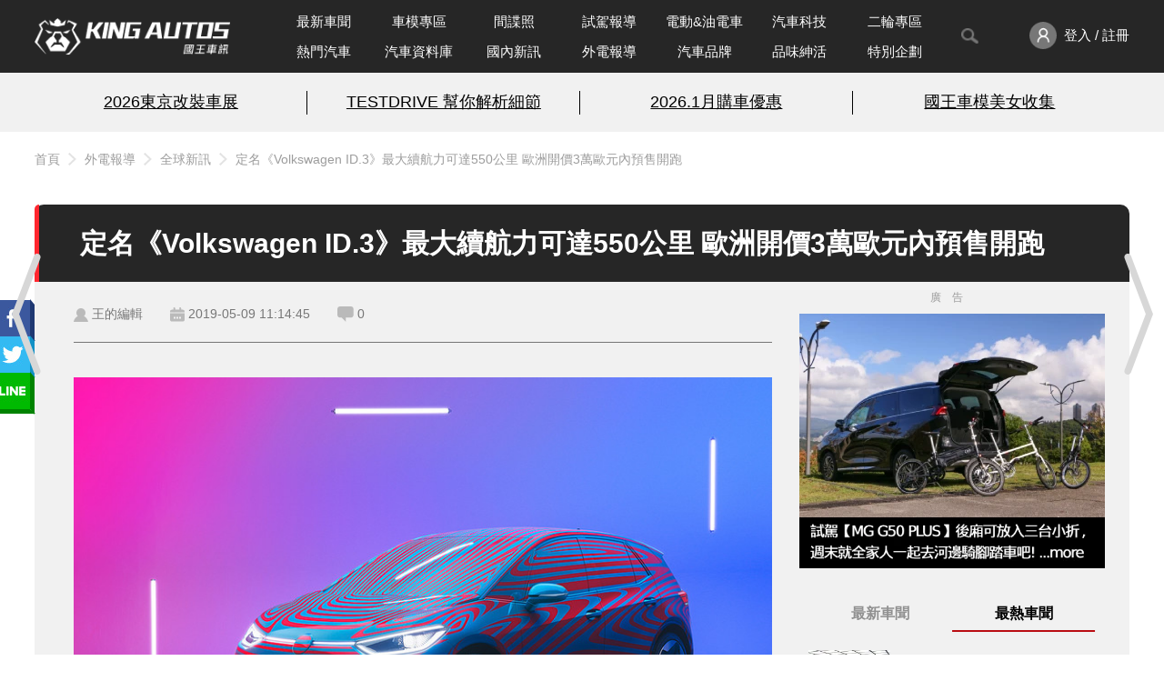

--- FILE ---
content_type: text/html; charset=UTF-8
request_url: https://www.kingautos.net/250208
body_size: 20614
content:
 <!DOCTYPE html>
<html lang="zh-TW">

<head>
            <title>定名《Volkswagen ID.3》最大續航力可達550公里 歐洲開價3萬歐元內預售開跑</title>
        <meta charset="UTF-8">
    <meta http-equiv="X-UA-Compatible" content="IE=edge">
    <meta name="viewport" content="width=device-width, initial-scale=1.0, minimum-scale=1">
    <meta name="keywords" content="汽車,試駕,跑車,房車,改裝,汽車配備,試車,賽車,車展,車評,汽車價格,汽車討論,汽車美容,cars,Auto">
    <meta name="description" content="為了佈局未來的電動車市場，《Volkswagen》近年來積極透過《ID.Family》電動概念車家族預告未來的新世代電動車產品規劃，而且也預告，ID.Family的首款量產電動車將會在今年9月發表現身，並從5月起開放歐洲消費者預購。如今，V...">
    <link rel="shortcut icon" href="/images/favicon.ico">
            <meta property="fb:app_id" content="822495709255980" />
        <meta property="og:title" content="定名《Volkswagen ID.3》最大續航力可達550公里 歐洲開價3萬歐元內預售開跑" />
        <meta property="og:description" content="為了佈局未來的電動車市場，《Volkswagen》近年來積極透過《ID.Family》電動概念車家族預告未來的新世代電動車產品規劃，而且也預告，ID.Family的首款量產電動車將會在今年9月發表現身，並從5月起開放歐洲消費者預購。如今，V..." />
        <meta property="og:url" content="https://www.kingautos.net/250208" />
        <meta property="og:image" content="https://img.kingautos.net/2019/05/09/kIsZldOZfaaJx0V1.jpg" />
        <link rel="canonical" href="https://www.kingautos.net/250208" />
        <link rel="stylesheet" href="/css/index.css?v=13">
            <link rel="stylesheet" href="/css/_single.css?v=4">
        <link rel="stylesheet" href="/css/popup-photo.css?v=2">
        <link rel="stylesheet" href="/css/plugins/slick.css">
    <link rel="stylesheet" href="/css/plugins/slick-theme.css">

        <link rel="stylesheet" href="/css/custom.css?v=1">
    <script src="https://ajax.googleapis.com/ajax/libs/jquery/3.6.0/jquery.min.js"></script>
    <script src="/js/index.js?v=11"></script>
            <script type="application/ld+json">
            {"@context":"https:\/\/schema.org","@type":"NewsArticle","headline":"\u5b9a\u540d\u300aVolkswagen ID.3\u300b\u6700\u5927\u7e8c\u822a\u529b\u53ef\u9054550\u516c\u91cc \u6b50\u6d32\u958b\u50f93\u842c\u6b50\u5143\u5167\u9810\u552e\u958b\u8dd1","image":["https:\/\/img.kingautos.net\/2019\/05\/09\/kIsZldOZfaaJx0V1.jpg"],"datePublished":"2019-05-09T11:14:45+08:00","dateModified":"2019-05-09T11:15:48+08:00","author":[{"@type":"Person","name":"\u738b\u7684\u7de8\u8f2f","url":"https:\/\/www.kingautos.net\/post\/1144"}],"publisher":{"@type":"Organization","name":"\u570b\u738b\u8eca\u8a0a","url":"https:\/\/www.kingautos.net\/"},"isAccessibleForFree":true}        </script>
    </head>

<body>
                            <a href="/249557" title="上一則" class="prev_arw"></a>
                            <a href="/250184" title="下一則" class="next_arw"></a>
                <div class="wrap">
                    <div class="npbtn">
                                    <div class="page_prev">
                        <div class="pic_prev">
                            <a href="/249557" title="強化電動車信心 《Volkswagen》表示其電池與車同壽">
                                <img src="https://images3.kingautos.net/2019/05/02/2aUpP2c5QlS67xh-410x280.jpg" title="強化電動車信心 《Volkswagen》表示其電池與車同壽">
                                <span class="cover"></span>
                                <div class="prev_data">
                                    <span class="snp"></span>
                                    <p>強化電動車信心 《Volkswagen》表示其電池與車同壽</p>
                                </div>
                            </a>
                        </div>
                    </div>
                                                    <div class="page_next">
                        <div class="pic_next" style="margin-right: -301px;">
                            <a href="/250184" title="《Honda》都會EV定名《Honda e》 全新《Jazz》也確認將搭載油電動力">
                                <img src="https://images3.kingautos.net/2019/05/09/QaZt955UZLiMN24-410x280.jpg" title="《Honda》都會EV定名《Honda e》 全新《Jazz》也確認將搭載油電動力">
                                <span class="cover"></span>
                                <div class="next_data">
                                    <span class="snp"></span>
                                    <p>《Honda》都會EV定名《Honda e》 全新《Jazz》也確認將搭載油電動力</p>
                                </div>
                            </a>
                        </div>
                    </div>
                            </div>
                <!-- header start -->
        <header>
            <div class="header-nav">
                <div class="header_inner container">
                    <div class="logo">
                        <a href="/" title="KING AUTOS">
                            <!-- <img src="/images/logo_pc.png" alt="logo"> -->
                        </a>
                    </div>
                    <nav class="menu">
                        <ul>
                            <li class="nav-wrapper">
                                <ul class="nav-list">
                                    <li class="menu_item ">
                                        <a href="/category/all">最新車聞</a>
                                    </li>
                                    <li class="menu_item">
                                        <a href="/category/auto_girl">車模專區</a>
                                    </li>
                                    <li class="menu_item ">
                                        <a href="/category/slideshow">間諜照</a>
                                    </li>
                                    <li class="menu_item ">
                                        <a href="/category/testdrive">試駕報導</a>
                                    </li>
                                    <li class="menu_item ">
                                        <a href="/category/electric">電動&油電車</a>
                                    </li>
                                                                            <li class="menu_item ">
                                            <a href="/category/technology">汽車科技</a>
                                        </li>
                                                                        <li class="menu_item ">
                                        <a href="/category/motobikes">二輪專區</a>
                                    </li>
                                    <li class="menu_item">
                                        <a href="/hot">熱門汽車</a>
                                    </li>
                                    <li class="menu_item ">
                                        <a href="/cardata">汽車資料庫</a>
                                    </li>
                                    <li class="menu_item ">
                                        <a href="/category/taiwan_hotpots">國內新訊</a>
                                    </li>
                                    <li class="menu_item ">
                                        <a href="/category/world_hotspots">外電報導</a>
                                    </li>
                                    <li class="menu_item ">
                                        <a href="/hot/brand">汽車品牌</a>
                                    </li>
                                    <li class="menu_item ">
                                        <a href="/category/about_life">品味紳活</a>
                                    </li>
                                    <li class="menu_item ">
                                        <a href="/category/special_projects">特別企劃</a>
                                    </li>
                                </ul>
                            </li>
                            <!--<li class="menu_item -->
                            <li>
                                <button id="toggleSearch"><img src="/images/search_gray_pc.png" /></button>
                                <div class="search-block">
                                    <div class="search-bar">
                                        <form action="/search">
                                            <input type="text" name="q" placeholder="Search" id="search_value">
                                            <button value="搜尋" type="submit" id="searchBtn"></button>
                                        </form>
                                        <a id="closeSearch" href="javascript:;"><img src="/images/icon-close-deep.svg" /></a>
                                    </div>
                                </div>
                            </li>
                            <li class="member-enter">
                                <a href="javascript:;" onclick="member_menu();">
                                    <img src="/images/member_pc.png" alt="">
                                                                            <span>登入 / 註冊</span>
                                                                    </a>
                                <ul class="member-menu" id="member_menu" style="display:none;">
                                    <li class="member-menu_item"><a href="/user/profiles">會員資料</a></li>
                                    <li class="member-menu_item"><a href="/user/article">我的文章</a></li>
                                    <li class="member-menu_item"><a href="javascript:;" onclick="logout();">登出</a></li>
                                </ul>
                            </li>
                        </ul>
                    </nav>
                </div>
            </div>
            <div class="words-bread">
                <div class="words-wrapper">
                    <div class="container top-words">
                        <!-- AD start -->
                        <div class="words-ad">
                            <ul><li><a href="/redirect.php?id=2728&c=index" target="_blank">2026東京改裝車展</a></li><li><a href="/redirect.php?id=2712&c=index" target="_blank">TESTDRIVE 幫你解析細節</a></li><li><a href="/redirect.php?id=2729&c=index" target="_blank">2026.1月購車優惠</a></li><li class="n-border"><a href="/redirect.php?id=2711&c=index" target="_blank">國王車模美女收集</a></li></ul>
                        </div>
                        <!-- AD end -->
                    </div>
                </div>
                                    <div class="top-info">
                        <div class="top-info_inner container">
                            <div class="breadcrumb"><a href="/">首頁</a><a href="/category/world_hotspots">外電報導</a><a href="/category/global_news">全球新訊</a><a href="/250208">定名《Volkswagen ID.3》最大續航力可達550公里 歐洲開價3萬歐元內預售開跑</a></div>
                        </div>
                    </div>
                            </div>
        </header>
        <!-- header end -->    <link rel="stylesheet" href="/js/swiper.min.css">
    <style>
        .article_content table {
            border-left: 1px solid #5f5f5f;
            border-top: 1px solid #5f5f5f;
            width: 100%;
        }

        .article_content table tr td {
            border-right: 1px solid #5f5f5f;
            border-bottom: 1px solid #5f5f5f;
            height: 25px;
            vertical-align: middle;
            padding: 0 5px;
        }

        .cover {
            width: 100%;
            height: 168px;
            position: absolute;
            z-index: 1000;
            background-color: #1f1f1f;
            opacity: 0.8;
            box-sizing: border-box;
            overflow-y: hidden;
        }

        .cover .uploadarea {
            border: 2px dashed #ff0000;
            width: 100%;
            height: 100%;
            text-align: center;
            border-radius: 20px;
            color: #ebebeb;
        }

        #uploading_p {
            top: 45%;
            text-align: center;
        }
    </style>
    <script src="/js/swiper.min.js"></script>
    <script>
        $(document).ready(function() {
            var swiper = new Swiper('.swiper-container', {
                navigation: {
                    nextEl: '.swiper-button-next',
                    prevEl: '.swiper-button-prev',
                },
                pagination: {
                    el: '.swiper-pagination',
                    clickable: true
                }
            });
        });
    </script>
    <script async defer src="https://connect.facebook.net/zh_TW/sdk.js#xfbml=1&version=v17.0&appId=822495709255980&autoLogAppEvents=1"></script>

    <!-- popup-photo start -->
    <div class="popup-photo" style="display:none">
        <a href="javascript:;" class="btn_close" id="img_close" title="關閉視窗">關閉視窗</a>
        <div class="con">
            <!-- photo_left start -->
            <div class="photo_left">
                <!-- sitemaji_banner-w728 start -->
                <div class="sitemaji_banner-w728" id="ad115">
                </div>
                <!-- sitemaji_banner-w728 end -->
                <div class="photoBlock">
                    <div class="control-btn">
                        <a href="javascript:;" class="prev" title="上一張"></a>
                        <a href="javascript:;" class="next" title="下一張"></a>
                    </div>
                    <div class="photo">
                        <div class="info">
                            <h4></h4>
                            <span>5 / 9</span>
                        </div>
                        <img src="[data-uri]" title="" alt="">
                    </div>
                </div>
            </div>
            <!-- photo_left start -->

            <!-- photo_right start -->
            <div class="photo_right">
                <div class="ads" id="ad101"></div>
                <div class="ads" id="ad114"></div>
            </div>
            <!-- photo_left start -->
        </div>
    </div>
    <!-- popup-photo end -->

    <!-- main start -->
    <main>
        <div class="container">
                    </div>
        <div class="container">
            <section class="article-container">
                <div class="article_header">
                    <!--<div class="article-author_avatar">
                            <img src="/images/member/member_id_pc.png" />
                        </div>
                        <div class="article-author_info">
                            <span>作者：<a href="/post/1144">王的編輯</a></span>
                        </div>
                        -->
                    <div>
                        <h1>定名《Volkswagen ID.3》最大續航力可達550公里 歐洲開價3萬歐元內預售開跑</h1>
                    </div>
                    <div class="shareteam" style="position: absolute; top: 110px;">
                        <a href="javascript:;" class="sharebtn"></a>
                        <ul class="shareList">
                            <li><a href="javascript:;" class="fb"></a></li>
                            <li><a href="javascript:;" class="twitter"></a></li>
                            <li><a href="javascript:;" class="lineShare"></a></li>
                        </ul>
                    </div>
                </div>
                <div class="article-container_outer">
                    <!-- ARTICLE MAIN start -->
                    <div class="article_main col-left">
                        <!--<div><h1>定名《Volkswagen ID.3》最大續航力可達550公里 歐洲開價3萬歐元內預售開跑</h1></div>-->
                        <div class="article_status">
                            <div class="article_info">
                                <div class="article_author_new"><a href="/post/1144">王的編輯</a></div>
                                <div class="article_datetime">2019-05-09 11:14:45</div>
                                <div class="article_comments" onclick="location.href = '#c_anchor';" style="cursor: pointer;">0</div>
                            </div>
                            <div class="article_views">
                                &nbsp
                                <!--<div class="article_fontsize">
                                        <a class="article-fontsize_s active" href="javascript:;">A</a>
                                        <a class="article-fontsize_b" href="javascript:;">A<span>+</span></a>
                                    </div>-->
                            </div>
                        </div>
                                                <!-- ARTICLE CONTENT start -->
                        <div class="article_content">
                            <p><img src="https://images3.kingautos.net/2019/05/09/kIsZldOZfaaJx0V1.jpg" alt="" /></p>
<p></p>
<p>為了佈局未來的電動車市場，<strong>《Volkswagen》</strong>近年來積極透過<strong>《ID. Family》</strong>電動概念車家族預告未來的新世代電動車產品規劃，而且也預告，<strong>ID. Family</strong>的首款量產電動車將會在今年9月發表現身，並從5月起開放歐洲消費者預購。如今，<strong>Volkswagen</strong>不但確定德國消費者可用1,000歐元的訂金，預購起跳價位於3萬歐元內的<strong>ID. Family</strong>首款電動車。而且，也確定這款新世代電動車將命名為<strong>《ID.3》</strong>，宣示這是繼<strong>《Beetle》</strong>與<strong>《Golf》</strong>之後，揭起<strong>Volkswagen</strong>品牌第3次改革與成功的重要產品。</p>
<div class="ads"><a href="/redirect.php?id=2752&c=index" target="_blank"><img src="https://images3.kingautos.net/up/2026/03/mpqamsqUmpGUxZaZxZSXl9yTnJGS.webp" scrolling="no" border="0" alt="kingautos" title="kingautos"></a><div class="a-text">廣告</div></div><p><img src="https://images3.kingautos.net/2019/05/09/TEmX7ifLEonASlM.jpg" alt="" /></p>
<p class="imgInfo">▲Volkswagen ID.Family電動概念車家族的第一款量產作品定名為ID.3。</p>
<p>Volkswagen表示，身為ID. Family的第一款量產作品，命名為ID.3，其中的數字「3」一方面代表的，是屬於Compact級距的作品，因為在汽車業界，習慣使用數字「3」或者英文字母「C」作為該級距的代表。另一方面，則是表示，ID.3將會是繼開啟德國國民車市場的Beetle，以及當前Volkswagen品牌銷售表現最佳，也是歐洲最暢銷Compact級距掀背車的Golf之後，Volkswagen品牌第三段成功篇章的開始。另外，Volkswagen也表示，從ID.3亮相之後，未來ID. Family的量產作品，車名都會冠上「ID.」，也將形成Volkswagen品牌旗下的電動子品牌。</p>
<p><img src="https://images3.kingautos.net/2019/05/09/UpWpbAV9rx2nONd.jpg" alt="" /></p>
<p class="imgInfo">▲ID.3的車身尺碼落在傳統的Compact級距，與Golf相近。</p>
<p>回到ID.3本身，雖然目前公布的樣貌，還包覆著刻意遮蓋車體的偽裝，但Volkswagen表示，其將會是定位為Compact級距，也是與Golf相同級距的五門掀背作品。雖然目前尚未透露動力規格，但從先前的概念車，Volkswagen已表示，ID.3會採後後驅的動力配置，並且具有170匹馬力的動力輸出。目前Volkswagen也透露，未來的ID.3將會提供3種不同的電池規格，給予330公里至550公里不等 (WLTP測試規範) 的最大續航力。而且，未來在德國市場的起跳價將會落在3萬歐元之內。</p>
<p><img src="https://images3.kingautos.net/2019/05/09/o16G12emcyglnnq.jpg" alt="" /></p>
<p class="imgInfo">▲ID.3將提供3種不同規格的電池選擇，最大續航力落在330公里至550公里之間。</p>
<p>而目前，Volkswagen已經開放消費者預購ID.3，只要支付1,000歐元的訂金，即可訂購預計從2019年年底開始投產、2020年中交車的ID.3。同時，Volkswagen也搶先推出限量3萬輛的ID.3 1st首批限量車型，提供有3種不同的版本選擇，但全數標配續航力可達420公里的鋰電池組與大尺碼的輪圈、語音控制以及衛星導航系統。ID.3 1st Plus則是加碼IQ. Light智慧型頭燈、雙色車色搭配與內裝組合等配備，而ID.3 1st Max再另外搭配全景玻璃車頂以及HUD抬頭顯示器等配備。Volkswagen表示，即使配備較為豐富，ID.3 1st最後的建議售價，仍會維持在4萬歐元之內。</p>
<p><img src="https://images3.kingautos.net/2019/05/09/JjgJkV2VrNiJaqO1.jpg" alt="" /></p>
<p class="imgInfo">▲ID.3 1st將會配備大尺碼的輪圈組合。</p>
<p>為了回饋搶先支持的消費者，入主ID.3 1st的買家，還可享有一年最高2,000kWh的免費充電服務，可透過Volkswagen開發的We Charge應用程式尋找支援的充電站，會者透過Volkswagen共同參與的Ionuty充電網路，使用來自於再生能源的電力。Volkswagen表示，ID.3目前先行開放挪威、德國、荷蘭、法國、英國與奧地利等29個歐洲市場的消費者預購，預計從2019年年底開始投產，交車則規劃從2020年年中開始。</p>
<p><img src="https://images3.kingautos.net/2019/05/09/TEmX7ifLEonASlM1.jpg" alt="" /></p>
<p class="imgInfo">▲ID.3預計從2019年年底開始投產，交車則需等到2020年年中。</p>
<p>臺灣境內部分，Volkswagen Taiwan表示，目前已經開始進行電動車導入的相關規劃，也確定會在未來引進ID.3至臺灣市場販售。不過，就Volkswagen原廠的設定，ID.3最初仍以供應歐洲市場為主，而且投產起動的時間設定在2019年底，歐洲也需2020年下半年才能交車，臺灣最快最快可以見到ID.3的時間點，很可能必須等到2021年之後。今年Volkswagen在臺灣，則是以預計在第三季發表的T-Cross為重點，帶領Volkswagen插旗臺灣小型跨界休旅市場。</p>
<p><img src="https://images3.kingautos.net/2019/05/09/kIsZldOZfaaJx0V.jpg" alt="圖片來源：Volkswagen" /></p>
<p class="imgSource">圖片來源：Volkswagen</p>
                            <script type="text/javascript" src="/i.php?sid=250208&t=p&_=1769611001"></script>
                        </div>

                        <!-- ARTICLE CONTENT end -->
                                                    <!-- ARTICLE TAGS start -->
                            <div class="article_tags">
                                <h4>文章關鍵字：</h4>
                                <div class="article-tag_list">
                                    <a class="article_tag" href="/tag/volkswagen">Volkswagen</a><a class="article_tag" href="/tag/德國車系">德國車系</a><a class="article_tag" href="/tag/i.d.-concept">I.D. Concept</a><a class="article_tag" href="/tag/id.">ID.</a><a class="article_tag" href="/tag/id.-family">ID. Family</a><a class="article_tag" href="/tag/id.3">ID.3</a>                                </div>
                            </div>
                            <!-- ARTICLE TAGS end -->
                                                <div class="article_actions">
                            <a class="article_action action_fb" href="https://www.facebook.com/kingautoz" target="_blank">
                                <img src="/images/icon-like.svg">加入粉絲團
                            </a>
                            <a class="article_action action_line" href="https://page.line.me/mmz7581l" target="_blank">
                                <img src="/images/icon-line-white.svg">加入好友
                            </a>
                            <a class="article_action action_ig" href="https://www.instagram.com/kingautos" target="_blank">
                                <img src="/images/icon-ig.svg">追蹤IG
                            </a>
                            <button class="article_action action_comment" onclick="scrollToComment()">
                                <img src="/images/icon-comment.svg">留言去
                            </button>
                        </div>
                        <div class="fbComments">
                            <div class="fb-comments" data-href="https://www.kingautos.net/250208" data-width="100%" data-numposts="5"></div>
                        </div>
                        <div class="ads">
                            <a href="/redirect.php?id=2749&c=index" target="_blank"><img src="https://images3.kingautos.net/up/2026/03/mpqalsmVyZScmcqUmZSXl9yTnJGR.webp" scrolling="no" border="0" alt="kingautos" title="kingautos"></a>                            <div class="a-text">廣告</div>
                        </div>
                        <div class="article_relate">
                            <div class="title section-title">
                                <h2>相關新聞推薦</h2>
                                <span>RELATED ARTICLES</span>
                            </div>
                            <div>
                                <ul class="relate-news">
                                                                            <li>
                                            <a href="/363703">
                                                <div class="news-preview"><img src="https://images3.kingautos.net/2025/24/2/qaOdpaDC262iq53MpQ-243x152.webp"></div>
                                                <div class="news-content">
                                                    <div>
                                                        <h5>Mazda CX-5 全新改款現身 十月登場！</h5>
                                                    </div>
                                                </div>
                                            </a>
                                        </li>
                                                                            <li>
                                            <a href="/361708">
                                                <div class="news-preview"><img src="https://images3.kingautos.net/2025/07/6/qaLLnsiS2Nqkps7Onw-243x152.webp"></div>
                                                <div class="news-content">
                                                    <div>
                                                        <h5>多一個買NX200的理由 《Lexus NX250》停產倒數中</h5>
                                                    </div>
                                                </div>
                                            </a>
                                        </li>
                                                                            <li>
                                            <a href="/365843">
                                                <div class="news-preview"><img src="https://images3.kingautos.net/2025/45/2/qaSZp52X29en1c6bzw-243x152.webp"></div>
                                                <div class="news-content">
                                                    <div>
                                                        <h5>停產傳聞再起！《Lexus UX》恐為電動車犧牲 無後繼車款規劃</h5>
                                                    </div>
                                                </div>
                                            </a>
                                        </li>
                                                                            <li>
                                            <a href="/361701">
                                                <div class="news-preview"><img src="https://images3.kingautos.net/2025/07/5/qaLK08nFqtego9Cbng-243x152.webp"></div>
                                                <div class="news-content">
                                                    <div>
                                                        <h5>Porsche慈善拍賣911 S/T救濟加州火災</h5>
                                                    </div>
                                                </div>
                                            </a>
                                        </li>
                                                                            <li>
                                            <a href="/364338">
                                                <div class="news-preview"><img src="https://images3.kingautos.net/2025/29/4/qaOgppzF2NXU1M2cpw-243x152.webp"></div>
                                                <div class="news-content">
                                                    <div>
                                                        <h5>Tesla推出加長六人座 Model Y L，中國市場專屬的新選擇</h5>
                                                    </div>
                                                </div>
                                            </a>
                                        </li>
                                                                            <li>
                                            <a href="/364758">
                                                <div class="news-preview"><img src="https://images3.kingautos.net/2025/32/0/qaOipsiRqKumpaTOpQ-243x152.webp"></div>
                                                <div class="news-content">
                                                    <div>
                                                        <h5>《Mazda》著重油電動力  Mazda3再戰7年 CX-30還有4年才大改款！</h5>
                                                    </div>
                                                </div>
                                            </a>
                                        </li>
                                                                            <li>
                                            <a href="/364085">
                                                <div class="news-preview"><img src="https://images3.kingautos.net/2024/43/4/qaKap8mRrKWjqp-K0w-243x152.webp"></div>
                                                <div class="news-content">
                                                    <div>
                                                        <h5>Ford執行長對小米SU7愛不釋手 並稱中國電動車快速發展令我感到羞愧</h5>
                                                    </div>
                                                </div>
                                            </a>
                                        </li>
                                                                            <li>
                                            <a href="/364876">
                                                <div class="news-preview"><img src="https://images3.kingautos.net/2025/34/1/qaPKoJ-ErdfTp6DMpw-243x152.webp"></div>
                                                <div class="news-content">
                                                    <div>
                                                        <h5>Lamborghini Fenomeno 全球亮相　限量 29 輛的極致新作</h5>
                                                    </div>
                                                </div>
                                            </a>
                                        </li>
                                                                    </ul>
                            </div>
                        </div>
                        <!-- YOU MAY ALSO LIKE start -->
                        <section class="m-articles">
                            <div class="title section-title">
                                <h2>品牌相關文章</h2>
                                <span>RELATED ARTICLES</span>
                            </div>
                            <div>
                                <ul class="brand_relate">
                                                                            <li>
                                            <a href="/361783">
                                                <div class="news-preview"><img src="https://images3.kingautos.net/2025/08/4/qaLLpKCSp6al2NGgpg-243x152.webp"></div>
                                                <div class="news-content">
                                                    <div>
                                                        <h5>福斯新7人座休旅上市｜科技配備點滿</h5>
                                                    </div>
                                                </div>
                                            </a>
                                        </li>
                                                                            <li>
                                            <a href="/361840">
                                                <div class="news-preview"><img src="https://images3.kingautos.net/2025/09/1/qaLL0ZqSrtqjpKCi0A-243x152.webp"></div>
                                                <div class="news-content">
                                                    <div>
                                                        <h5>《福斯商旅 ID.Buzz LWB Pro S》試駕報導｜動力&amp;置物空間都超充足 滿足七人的純電廂型車</h5>
                                                    </div>
                                                </div>
                                            </a>
                                        </li>
                                                                            <li>
                                            <a href="/365058">
                                                <div class="news-preview"><img src="https://images3.kingautos.net/2025/35/3/qaPK1JmU1qjTppuaow-243x152.webp"></div>
                                                <div class="news-content">
                                                    <div>
                                                        <h5>迷你Tiguan！大改款《Volkswagen T-ROC》 首次導入按摩椅 首波僅48V動力</h5>
                                                    </div>
                                                </div>
                                            </a>
                                        </li>
                                                                            <li>
                                            <a href="/365160">
                                                <div class="news-preview"><img src="https://images3.kingautos.net/2025/36/4/qaPLps2Sp9ajqJ2i0Q-243x152.webp"></div>
                                                <div class="news-content">
                                                    <div>
                                                        <h5>《Volkswagen》電動車風格大變 更貼近燃油車 ID. Polo也會有GTI</h5>
                                                    </div>
                                                </div>
                                            </a>
                                        </li>
                                                                            <li>
                                            <a href="/363658">
                                                <div class="news-preview"><img src="https://images3.kingautos.net/2025/23/0/qaOdos3E16Wfo5vL0Q-243x152.webp"></div>
                                                <div class="news-content">
                                                    <div>
                                                        <h5>大改款《Volkswagen Tiguan》試駕報導｜430 TSI R-Line Performance 家用很可以 性能大提升</h5>
                                                    </div>
                                                </div>
                                            </a>
                                        </li>
                                                                            <li>
                                            <a href="/361540">
                                                <div class="news-preview"><img src="https://images3.kingautos.net/2025/06/5/qaLKo5_SqqXUp6SbpA-243x152.webp"></div>
                                                <div class="news-content">
                                                    <div>
                                                        <h5>Volkswagen最親民電動車2027年上市</h5>
                                                    </div>
                                                </div>
                                            </a>
                                        </li>
                                                                            <li>
                                            <a href="/363518">
                                                <div class="news-preview"><img src="https://images3.kingautos.net/2025/22/4/qaOcpcrC2KaopKCgoQ-243x152.webp"></div>
                                                <div class="news-content">
                                                    <div>
                                                        <h5>漲價倒數中？汽車關稅壓力升溫　福斯撐到六月底、其他品牌撐不住了</h5>
                                                    </div>
                                                </div>
                                            </a>
                                        </li>
                                                                            <li>
                                            <a href="/363642">
                                                <div class="news-preview"><img src="https://images3.kingautos.net/2025/23/4/qaOdn8nE2KbQ2Zydpg-243x152.webp"></div>
                                                <div class="news-content">
                                                    <div>
                                                        <h5>實車直擊｜大改款《Volkswagen Tiguan》將燈光藝術提升到全新境界</h5>
                                                    </div>
                                                </div>
                                            </a>
                                        </li>
                                                                    </ul>
                            </div>
                        </section>
                        <!-- YOU MAY ALSO LIKE end -->
                        <div class="article_functions">
                                                            <div class="article-functions_group functions-group_end">
                                                                    </div>
                                                    </div>
                        <!-- ARTICLE COMMENT start -->
                        <div class="article-comment_container">
                                                            <div id="article-comment_editor">
                                    <div class="cover d-none" id="file_holder">
                                        <div class="uploadarea" id="uploadarea">
                                            <p id="uploading_p">請將圖片拖曳至框線內</p>
                                        </div>
                                    </div>
                                    <div id="editor"></div><textarea id="html_code" style="display:none;"></textarea>
                                </div>
                                                        <div class="editors_btns">
                                <div class="article-functions_group">
                                    <a class="article-function_back" id="c_anchor" href="/category/global_news">
                                        <img src="/images/article_list/back_list@2x.png" />
                                        <span>全球新訊</span>
                                    </a>
                                </div>
                                                                    <div class="editors-btns_group">
                                        <!--<a class="editor_icon" href="javascript:;"><img src="/images/article_emoji.png" /></a>-->
                                        <!--<a class="editor_icon" href="javascript:;" onclick="check_img();"><img src="/images/article_image.png" /></a>-->
                                        <input type="file" id="img_upload" accept="image/*" onchange="uploadFile(this.files)" style="display:none;">
                                        <!--<a class="editor_icon" href="javascript:;"><label class="button" for="img_upload"><img src="/images/article_image.png" /></label></a>-->
                                        <a class="editor_submit btn btn-red" href="javascript:;" id="send_comment">送出</a>
                                    </div>
                                                            </div>
                                                            <div id="article-comment_textarea"></div>
                                                                                    </div>
                        <!-- ARTICLE COMMENT end -->
                    </div>
                    <!-- ARTICLE MAIN end -->
                    <aside class="col-right">
                        <div class="right-container">
                            <div class="ads">
                                <a href="/redirect.php?id=2749&c=index" target="_blank"><img src="https://images3.kingautos.net/up/2026/03/mpqalsmVyZScmcqUmZSXl9yTnJGR.webp" scrolling="no" border="0" alt="kingautos" title="kingautos"></a>                                <div class="a-text">廣告</div>
                            </div>

                            <!-- 新聞&討論 -->
                            <section class="article_h-topics live">
                                <div class="container">
                                    <div class="article-tabs">
                                        <label for="r_news">最新車聞</label>
                                        <label class="active" for="r_hotcars">最熱車聞</label>
                                                                            </div>
                                    <input type="radio" id="r_news" name="topics" />
                                    <input type="radio" id="r_hotcars" name="topics" checked />
                                                                        <div class="list-row" id="list_news">
                                        <div class="news-list">
                                            <ul class="news-list_content">
                                                                                                    <li>
                                                        <a href="/367147" target="_blank">
                                                            <div class="news-list_item">
                                                                <div class="news-list_img"><img src="https://images3.kingautos.net/2026/05/3/qaSgp8mS26mop6LO0g-243x152.webp" /></div>
                                                                <div><span>澳洲《Toyota RAV4》失竊率高 原廠推方向盤拐杖鎖 對抗高科技失竊危機</span></div>
                                                            </div>
                                                        </a>
                                                    </li>
                                                                                                    <li>
                                                        <a href="/367146" target="_blank">
                                                            <div class="news-list_item">
                                                                <div class="news-list_img"><img src="https://images3.kingautos.net/2026/05/3/qaSgp6CTq6Sk2M-Mng-243x152.webp" /></div>
                                                                <div><span>美規《Volkswagen ID.4》SK電池出包 釀5起火燒車 召回43,881輛</span></div>
                                                            </div>
                                                        </a>
                                                    </li>
                                                                                                    <li>
                                                        <a href="/367143" target="_blank">
                                                            <div class="news-list_item">
                                                                <div class="news-list_img"><img src="https://images3.kingautos.net/2026/05/3/qaSgp56YrKWhpczN0A-243x152.webp" /></div>
                                                                <div><span>《和泰》美製車大利多！《Toyota》今年在美國生產電動車 預計為純電Land Cruiser</span></div>
                                                            </div>
                                                        </a>
                                                    </li>
                                                                                                    <li>
                                                        <a href="/367036" target="_blank">
                                                            <div class="news-list_item">
                                                                <div class="news-list_img"><img src="https://images3.kingautos.net/2026/04/4/qaSgn5_Y26yj1pyZzw-243x152.webp" /></div>
                                                                <div><span>等改款不無聊？Mercedes-Benz 用「會發熱的安全帶」替新 S-Class 先暖場</span></div>
                                                            </div>
                                                        </a>
                                                    </li>
                                                                                                    <li>
                                                        <a href="/367139" target="_blank">
                                                            <div class="news-list_item">
                                                                <div class="news-list_img"><img src="https://images3.kingautos.net/2026/05/3/qaSgp53EqaaoqKHMng-243x152.webp" /></div>
                                                                <div><span>不再只有4輛！全新《Peugeot 208》開始排單 保險估車價120萬 </span></div>
                                                            </div>
                                                        </a>
                                                    </li>
                                                                                                    <li>
                                                        <a href="/367131" target="_blank">
                                                            <div class="news-list_item">
                                                                <div class="news-list_img"><img src="https://images3.kingautos.net/2026/05/2/qaSgpqCS2qTVpM2ZpQ-243x152.webp" /></div>
                                                                <div><span>5008還不夠！《Peugeot》擬推出旗艦車</span></div>
                                                            </div>
                                                        </a>
                                                    </li>
                                                                                                    <li>
                                                        <a href="/367132" target="_blank">
                                                            <div class="news-list_item">
                                                                <div class="news-list_img"><img src="https://images3.kingautos.net/2026/05/2/qaSgpqCX2Nan18yh0A-243x152.webp" /></div>
                                                                <div><span>固特異輪胎《Goodyear》新年限定回饋活動開跑，買輪胎送按摩器或體脂計，舒適駕馭同步升級</span></div>
                                                            </div>
                                                        </a>
                                                    </li>
                                                                                                    <li>
                                                        <a href="/367111" target="_blank">
                                                            <div class="news-list_item">
                                                                <div class="news-list_img"><img src="https://images3.kingautos.net/2026/05/1/qaSgpZqWp6zT1qCh0A-243x152.webp" /></div>
                                                                <div><span>《Ford》擬與比亞迪合作 強化油電車佈局</span></div>
                                                            </div>
                                                        </a>
                                                    </li>
                                                                                                    <li>
                                                        <a href="/367125" target="_blank">
                                                            <div class="news-list_item">
                                                                <div class="news-list_img"><img src="https://images3.kingautos.net/2026/05/2/qaSgpp7Cpdmjpp3Lpw-243x152.webp" /></div>
                                                                <div><span>疑遭電子戰波及 俄羅斯《BMW》與《Porsche》系統癱瘓無法啟動</span></div>
                                                            </div>
                                                        </a>
                                                    </li>
                                                                                                    <li>
                                                        <a href="/367122" target="_blank">
                                                            <div class="news-list_item">
                                                                <div class="news-list_img"><img src="https://images3.kingautos.net/2026/05/2/qaSgpp2W2tbSpJ7Kzw-243x152.webp" /></div>
                                                                <div><span>BMW英倫展實力 汎德今年導入！iX3榮膺《What Car?》年度風雲車</span></div>
                                                            </div>
                                                        </a>
                                                    </li>
                                                                                            </ul>
                                        </div>
                                    </div>
                                    <div class="list-row" id="list_hotcars">
                                        <div class="news-list">
                                            <ul class="news-list_content">
                                                                                                    <li>
                                                        <a href="/366923" target="_blank">
                                                            <div class="news-list_item">
                                                                <div class="news-list_img"><img src="https://images3.kingautos.net/2026/03/3/qaSfpM2UqqTRrMyh0w-243x152.webp" /></div>
                                                                <div><span>賣了十年還在熱賣，Mazda MX-5 用銷量證明跑車不一定要換代才有人買</span></div>
                                                            </div>
                                                        </a>
                                                    </li>
                                                                                                    <li>
                                                        <a href="/366971" target="_blank">
                                                            <div class="news-list_item">
                                                                <div class="news-list_img"><img src="https://images3.kingautos.net/2026/03/0/qaSf0cyapqSmqp7Mpw-243x152.webp" /></div>
                                                                <div><span>中國人不買了！《Porsche》全球銷量16年來最大下滑</span></div>
                                                            </div>
                                                        </a>
                                                    </li>
                                                                                                    <li>
                                                        <a href="/367033" target="_blank">
                                                            <div class="news-list_item">
                                                                <div class="news-list_img"><img src="https://images3.kingautos.net/2026/04/4/qaSgn8nCrdekqJvLog-243x152.webp" /></div>
                                                                <div><span>《Volvo EX60》AI車機搭配全新SPA3鑄造平台 續航810公里！鎖定BMW iX3、Mercedes-Benz GLC electric</span></div>
                                                            </div>
                                                        </a>
                                                    </li>
                                                                                                    <li>
                                                        <a href="/367060" target="_blank">
                                                            <div class="news-list_item">
                                                                <div class="news-list_img"><img src="https://images3.kingautos.net/2026/04/5/qaSgoZfE2dnU16SZ0w-243x152.webp" /></div>
                                                                <div><span>《Porsche 992.2 GT3 RS》恐改用渦輪 GT家族界線越來越淡</span></div>
                                                            </div>
                                                        </a>
                                                    </li>
                                                                                                    <li>
                                                        <a href="/367040" target="_blank">
                                                            <div class="news-list_item">
                                                                <div class="news-list_img"><img src="https://images3.kingautos.net/2026/04/4/qaSgn6CVq6Wg1KKZog-243x152.webp" /></div>
                                                                <div><span>首次曝光！全新《Hyundai Elantra N》全新寬體與聲浪 預告性能大躍進</span></div>
                                                            </div>
                                                        </a>
                                                    </li>
                                                                                                    <li>
                                                        <a href="/367014" target="_blank">
                                                            <div class="news-list_item">
                                                                <div class="news-list_img"><img src="https://images3.kingautos.net/2026/04/2/qaSf1JqVqamj19Gapw-243x152.webp" /></div>
                                                                <div><span>從賽道到街道｜《Honda》重返F1 催生HRC性能車款</span></div>
                                                            </div>
                                                        </a>
                                                    </li>
                                                                                                    <li>
                                                        <a href="/366977" target="_blank">
                                                            <div class="news-list_item">
                                                                <div class="news-list_img"><img src="https://images3.kingautos.net/2025/13/2/qaLOoJyU2tmkrJ3M0A-243x152.webp" /></div>
                                                                <div><span>《Mazda》入門油車終結？！傳Mazda2、CX-3最快3月停產</span></div>
                                                            </div>
                                                        </a>
                                                    </li>
                                                                                                    <li>
                                                        <a href="/366998" target="_blank">
                                                            <div class="news-list_item">
                                                                <div class="news-list_img"><img src="https://images3.kingautos.net/2026/04/2/qaSf08vH19rUo6Ki1A-243x152.webp" /></div>
                                                                <div><span>日野擬賣和泰持股 日本豐田有望成為《和泰》最大股東</span></div>
                                                            </div>
                                                        </a>
                                                    </li>
                                                                                                    <li>
                                                        <a href="/367072" target="_blank">
                                                            <div class="news-list_item">
                                                                <div class="news-list_img"><img src="https://images3.kingautos.net/2026/04/5/qaSgoZuU1qnSqKLPpg-243x152.webp" /></div>
                                                                <div><span>《Mercedes-Benz》台灣歐系豪車龍頭 休旅車破6成 頂級車款穩健成長</span></div>
                                                            </div>
                                                        </a>
                                                    </li>
                                                                                                    <li>
                                                        <a href="/367032" target="_blank">
                                                            <div class="news-list_item">
                                                                <div class="news-list_img"><img src="https://images3.kingautos.net/2026/04/3/qaSgnqDG2dif2J_fnw-243x152.webp" /></div>
                                                                <div><span>新動力釀禍？小改款《Hyundai Santa Fe》測試車半路起火</span></div>
                                                            </div>
                                                        </a>
                                                    </li>
                                                                                            </ul>
                                        </div>
                                    </div>
                                                                        <a class="aside-more-cars" href="/category/all">更多車聞&nbsp;&gt;</a>
                                </div>
                            </section>
                            <!--
                            <section class="aside-hot-cars">
                                <div class="title red-line">
                                    <h2>熱門汽車</h2>
                                    <span>HOT CAR</span>
                                </div>
                                <ol>
                                                                    </ol>
                                <a class="aside-more-cars" href="/hot">更多汽車&nbsp;&gt;</a>
                            </section>
                                    -->
                            <section class="aside-brands">
                                <div class="title red-line">
                                    <h2>品牌文章</h2>
                                    <span>BRAND</span>
                                </div>
                                <ul class="brands">
                                    <li class="brand">
<a href="/article/acura">
<img src="/images/mark/acura.webp" alt="Acura"/>
<span>Acura</span>
</a>
</li>
<li class="brand">
<a href="/article/alfa-romeo">
<img src="/images/mark/alfa-romeo.webp" alt="Alfa-Romeo"/>
<span>Alfa-Romeo</span>
</a>
</li>
<li class="brand">
<a href="/article/aston-martin">
<img src="/images/mark/aston-martin.webp" alt="Aston-Martin"/>
<span>Aston-Martin</span>
</a>
</li>
<li class="brand">
<a href="/article/audi">
<img src="/images/mark/audi.webp" alt="Audi"/>
<span>Audi</span>
</a>
</li>
<li class="brand">
<a href="/article/bentley">
<img src="/images/mark/bentley.webp" alt="Bentley"/>
<span>Bentley</span>
</a>
</li>
<li class="brand">
<a href="/article/bmw">
<img src="/images/mark/bmw.webp" alt="BMW"/>
<span>BMW</span>
</a>
</li>
<li class="brand">
<a href="/article/bugatti">
<img src="/images/mark/bugatti.webp" alt="Bugatti"/>
<span>Bugatti</span>
</a>
</li>
<li class="brand">
<a href="/article/cadillac">
<img src="/images/mark/cadillac.webp" alt="Cadillac"/>
<span>Cadillac</span>
</a>
</li>
<li class="brand">
<a href="/article/chevrolet">
<img src="/images/mark/chevrolet.webp" alt="Chevrolet"/>
<span>Chevrolet</span>
</a>
</li>
<li class="brand">
<a href="/article/chrysler">
<img src="/images/mark/chrysler.webp" alt="Chrysler"/>
<span>Chrysler</span>
</a>
</li>
<li class="brand">
<a href="/article/citroen">
<img src="/images/mark/citroen.webp" alt="Citroen"/>
<span>Citroen</span>
</a>
</li>
<li class="brand">
<a href="/article/cmc">
<img src="/images/mark/cmc.webp" alt="CMC"/>
<span>CMC</span>
</a>
</li>
<li class="brand">
<a href="/article/daihatsu">
<img src="/images/mark/daihatsu.webp" alt="Daihatsu"/>
<span>Daihatsu</span>
</a>
</li>
<li class="brand">
<a href="/article/dodge">
<img src="/images/mark/dodge.webp" alt="Dodge"/>
<span>Dodge</span>
</a>
</li>
<li class="brand">
<a href="/article/ds">
<img src="/images/mark/ds.webp" alt="DS"/>
<span>DS</span>
</a>
</li>
<li class="brand">
<a href="/article/ferrari">
<img src="/images/mark/ferrari.webp" alt="Ferrari"/>
<span>Ferrari</span>
</a>
</li>
<li class="brand">
<a href="/article/fiat">
<img src="/images/mark/fiat.webp" alt="Fiat"/>
<span>Fiat</span>
</a>
</li>
<li class="brand">
<a href="/article/ford">
<img src="/images/mark/ford.webp" alt="Ford"/>
<span>Ford</span>
</a>
</li>
<li class="brand">
<a href="/article/hino">
<img src="/images/mark/hino.webp" alt="Hino"/>
<span>Hino</span>
</a>
</li>
<li class="brand">
<a href="/article/honda">
<img src="/images/mark/honda.webp" alt="Honda"/>
<span>Honda</span>
</a>
</li>
<li class="brand">
<a href="/article/hyundai">
<img src="/images/mark/hyundai.webp" alt="Hyundai"/>
<span>Hyundai</span>
</a>
</li>
<li class="brand">
<a href="/article/infiniti">
<img src="/images/mark/infiniti.webp" alt="Infiniti"/>
<span>Infiniti</span>
</a>
</li>
<li class="brand">
<a href="/article/isuzu">
<img src="/images/mark/isuzu.webp" alt="Isuzu"/>
<span>Isuzu</span>
</a>
</li>
<li class="brand">
<a href="/article/jaguar">
<img src="/images/mark/jaguar.webp" alt="Jaguar"/>
<span>Jaguar</span>
</a>
</li>
<li class="brand">
<a href="/article/jeep">
<img src="/images/mark/jeep.webp" alt="Jeep"/>
<span>Jeep</span>
</a>
</li>
<li class="brand">
<a href="/article/kia">
<img src="/images/mark/kia.webp" alt="Kia"/>
<span>Kia</span>
</a>
</li>
<li class="brand">
<a href="/article/koenigsegg">
<img src="/images/mark/koenigsegg.webp" alt="Koenigsegg"/>
<span>Koenigsegg</span>
</a>
</li>
<li class="brand">
<a href="/article/lamborghini">
<img src="/images/mark/lamborghini.webp" alt="Lamborghini"/>
<span>Lamborghini</span>
</a>
</li>
<li class="brand">
<a href="/article/land-rover">
<img src="/images/mark/land-rover.webp" alt="Land-Rover"/>
<span>Land-Rover</span>
</a>
</li>
<li class="brand">
<a href="/article/lexus">
<img src="/images/mark/lexus.webp" alt="Lexus"/>
<span>Lexus</span>
</a>
</li>
<li class="brand">
<a href="/article/lotus">
<img src="/images/mark/lotus.webp" alt="Lotus"/>
<span>Lotus</span>
</a>
</li>
<li class="brand">
<a href="/article/luxgen">
<img src="/images/mark/luxgen.webp" alt="Luxgen"/>
<span>Luxgen</span>
</a>
</li>
<li class="brand">
<a href="/article/maserati">
<img src="/images/mark/maserati.webp" alt="Maserati"/>
<span>Maserati</span>
</a>
</li>
<li class="brand">
<a href="/article/mazda">
<img src="/images/mark/mazda.webp" alt="Mazda"/>
<span>Mazda</span>
</a>
</li>
<li class="brand">
<a href="/article/mclaren">
<img src="/images/mark/mclaren.webp" alt="McLaren"/>
<span>McLaren</span>
</a>
</li>
<li class="brand">
<a href="/article/mercedes-benz">
<img src="/images/mark/mercedes-benz.webp" alt="Mercedes-Benz"/>
<span>Mercedes-Benz</span>
</a>
</li>
<li class="brand">
<a href="/article/mg">
<img src="/images/mark/mg.webp" alt="MG"/>
<span>MG</span>
</a>
</li>
<li class="brand">
<a href="/article/mini">
<img src="/images/mark/mini.webp" alt="Mini"/>
<span>Mini</span>
</a>
</li>
<li class="brand">
<a href="/article/mitsubishi">
<img src="/images/mark/mitsubishi.webp" alt="Mitsubishi"/>
<span>Mitsubishi</span>
</a>
</li>
<li class="brand">
<a href="/article/nissan">
<img src="/images/mark/nissan.webp" alt="Nissan"/>
<span>Nissan</span>
</a>
</li>
<li class="brand">
<a href="/article/opel">
<img src="/images/mark/opel.webp" alt="Opel"/>
<span>Opel</span>
</a>
</li>
<li class="brand">
<a href="/article/peugeot">
<img src="/images/mark/peugeot.webp" alt="Peugeot"/>
<span>Peugeot</span>
</a>
</li>
<li class="brand">
<a href="/article/porsche">
<img src="/images/mark/porsche.webp" alt="Porsche"/>
<span>Porsche</span>
</a>
</li>
<li class="brand">
<a href="/article/ram">
<img src="/images/mark/ram.webp" alt="RAM"/>
<span>RAM</span>
</a>
</li>
<li class="brand">
<a href="/article/renault">
<img src="/images/mark/renault.webp" alt="Renault"/>
<span>Renault</span>
</a>
</li>
<li class="brand">
<a href="/article/rolls-royce">
<img src="/images/mark/rolls-royce.webp" alt="Rolls-Royce"/>
<span>Rolls-Royce</span>
</a>
</li>
<li class="brand">
<a href="/article/seat">
<img src="/images/mark/seat.webp" alt="Seat"/>
<span>Seat</span>
</a>
</li>
<li class="brand">
<a href="/article/skoda">
<img src="/images/mark/skoda.webp" alt="skoda"/>
<span>skoda</span>
</a>
</li>
<li class="brand">
<a href="/article/smart">
<img src="/images/mark/smart.webp" alt="Smart"/>
<span>Smart</span>
</a>
</li>
<li class="brand">
<a href="/article/ssangyong">
<img src="/images/mark/ssangyong.webp" alt="SsangYong"/>
<span>SsangYong</span>
</a>
</li>
<li class="brand">
<a href="/article/subaru">
<img src="/images/mark/subaru.webp" alt="Subaru"/>
<span>Subaru</span>
</a>
</li>
<li class="brand">
<a href="/article/suzuki">
<img src="/images/mark/suzuki.webp" alt="Suzuki"/>
<span>Suzuki</span>
</a>
</li>
<li class="brand">
<a href="/article/tesla">
<img src="/images/mark/tesla.webp" alt="Tesla"/>
<span>Tesla</span>
</a>
</li>
<li class="brand">
<a href="/article/toyota">
<img src="/images/mark/toyota.webp" alt="Toyota"/>
<span>Toyota</span>
</a>
</li>
<li class="brand">
<a href="/article/volkswagen">
<img src="/images/mark/volkswagen.webp" alt="Volkswagen"/>
<span>Volkswagen</span>
</a>
</li>
<li class="brand">
<a href="/article/volvo">
<img src="/images/mark/volvo.webp" alt="Volvo"/>
<span>Volvo</span>
</a>
</li>
<li class="brand">
<a href="/article/vwcv">
<img src="/images/mark/vwcv.webp" alt="VWCV"/>
<span>VWCV</span>
</a>
</li>
                                </ul>
                            </section>

                            <div class="ads">
                                <a href="/redirect.php?id=2752&c=index" target="_blank"><img src="https://images3.kingautos.net/up/2026/03/mpqamsqUmpGUxZaZxZSXl9yTnJGS.webp" scrolling="no" border="0" alt="kingautos" title="kingautos"></a>                                <div class="a-text">廣告</div>
                            </div>
                            <!-- fb嵌入 -->
                            <div class="aside-fb">
                                <div id="fb-root"></div>
                                <script async defer crossorigin="anonymous" src="https://connect.facebook.net/zh_TW/sdk.js#xfbml=1&version=v15.0&appId=1222826824901735&autoLogAppEvents=1" nonce="KZcxKb8u"></script>
                                <div class="fb-page" data-href="https://www.facebook.com/kingautoz/" data-tabs="timeline" data-width="336" data-height="470" data-small-header="false" data-adapt-container-width="true" data-hide-cover="false" data-show-facepile="true">
                                    <blockquote cite="https://www.facebook.com/kingautoz/" class="fb-xfbml-parse-ignore"><a href="https://www.facebook.com/kingautoz/">KingAutos 國王車訊</a></blockquote>
                                </div>
                            </div>
                        </div>
                    </aside>
                    <!--
                        <div class="article_rank col-right">
                            <div class="right-container">
                                <div class="ads">
                                                                        <div class="a-text">廣告</div>
                                </div>
                            </div>
                        </div>1
                                                -->
                </div>
            </section>
        </div>
    </main>
    <!-- main end -->
            <script src="/js/plugins/tinymce/tinymce.min.js"></script>
        <script src="/js/image_upload.js"></script>
        <script>
        var img_arr = [];
        $('.article_content > p > img').each(function() {
            img_arr.push({
                "path": this.src,
                "info": this.alt
            });
        });
        var now_i = 0;
        var ad_counter = 0;
        $('.article_content > p > img').click(function() {
            let i = $(this).index('.article_content > p > img');
            now_i = i;
            show_popup(i);
            $('.popup-photo').show();
            $('body').addClass('popShow');
        });
        $('#img_close').click(function() {
            $('.popup-photo').hide();
            $('body').removeClass('popShow');
            $('.photo img').prop('src', '');
            $('#ad101,#ad114,#ad115').html('');
            ad_counter = 0;
        });
        $('.prev').click(function() {
            now_i = (now_i == 0) ? (img_arr.length - 1) : (now_i - 1);
            show_popup(now_i);
        });
        $('.next').click(function() {
            now_i = (now_i == (img_arr.length - 1)) ? 0 : (now_i + 1);
            show_popup(now_i);
        });

        function show_popup(i) {
            $('.photo img').prop('src', img_arr[i].path);
            if (img_arr[i].info == '') {
                $('.photo > .info > h4').hide();
            } else {
                $('.photo > .info > h4').show();
                $('.photo > .info > h4').text(img_arr[i].info);
            }
            $('.photo > .info > span').text((i + 1) + ' / ' + img_arr.length);

            ad_counter++;
            if (ad_counter % 5 == 1 && window.innerWidth >= 1050) {
                $('#ad101').html('<iframe src="/ad.php?adid=101" width="336" height="280" frameborder="0" scrolling="no"></iframe><div class="a-text">廣告</div>');
                $('#ad114').html('<iframe src="/ad.php?adid=114" width="300" height="600" frameborder="0" scrolling="no"></iframe>');
                $('#ad115').html('<iframe src="/ad.php?adid=115" width="728" height="90" frameborder="0" scrolling="no"></iframe><div class="a-text">廣告</div>');
                ad_counter = 1;
            }
        }

        var editorDrag = false;
        $(function() {
            $(window).bind("mouseup", function(event) {
                $("#file_holder").css("display", "none");
                editorDrag = false;
            });

            $(document).bind("dragstart", function(event) {
                editorDrag = true;
            });

            $(document).bind("dragend", function(event) {
                editorDrag = false;
            });

            if (typeof document.body != "undefined") {
                document.body.ondragenter = function(event) {
                    onDragEnter(event);
                }
            }
        });

        function onDragEnter(event) {
            if (editorDrag) return false;
            $("#file_holder").removeClass("d-none");
            $("#file_holder").css("display", "block");
        };
        var DATA = {
            "sid": 250208,
            "contents": ''
        }
                                var toolbar = 'upimg forecolor backcolor removeformat fontsizeselect formatselect | superscript subscript charmap emoticons';
                        //var toolbar = false;
                        var editor = {};
            tinymce.init({
                selector: '#editor',
                language: 'zh_TW',
                height: '168px',
                width: '100%',
                placeholder: "回應文章...",
                branding: false, //禁用選單列
                menubar: false,
                statusbar: false,
                contextmenu: '',
                toolbar: toolbar,
                toolbar_location: 'bottom',
                block_formats: '段落=p; 標題1=h1; 標題2=h2; 標題3=h3; 引用=blockquote;',
                content_style: "blockquote { font-size: 14px; color: #9D9D9D; }",
                fontsize_formats: '8pt 10pt 12pt 14pt 16pt 18pt 24pt 36pt',
                plugins: "paste charmap emoticons",
                end_container_on_empty_block: true,
                paste_as_text: true,
                setup: function(editor) {
                    editor.ui.registry.addButton('upimg', {
                        icon: 'image',
                        tooltip: '上傳圖片',
                        onAction: function(_) {
                            check_img();
                        }
                    });
                },
                init_instance_callback: function(ed) {
                    ed.contentDocument.addEventListener("dragenter", function(event) {
                        onDragEnter(event);
                    });
                    editor = tinymce.activeEditor;
                    /*editor.on('focus', function(e) {
                        if(auth_token.length == 0){
                            controlModal("login_modal", true);
                            return;
                        }
                    });*/
                }
            });

            $('#send_comment').click(function() {
                /*if(auth_token.length == 0){
                    controlModal("login_modal", true);
                    return;
                }*/
                $(this)[0].disabled = true;
                //$('.error_msg').hide();
                /*if (editMode == "source") {
                    parseToPreview($("#html_code")[0].value);
                }*/
                var text = editor.getContent();
                var t2 = text.replace(/<p>(((?!<\/p>).)*)<\/p>/g, "$1\r\n");
                var t3 = t2.replace(/(<\/pre>|<\/h1>|<\/h2>|<\/h3>|<\/h4>|<\/h5>|<\/h6>|<\/address>|<\/blockquote>)/g, "$1\r\n");
                var code = t3.replace(/(<\/script>)/g, "$1\r\n");
                DATA.contents = code;
                var error = '';
                if (DATA.contents.length == 0) {
                    error += '請輸入回應內容\n';
                }
                if (error == '') {
                    DATA.Auth = auth_token;
                    $.post('/api_route', {
                        'act': 'reply',
                        'data': JSON.stringify(DATA)
                    }, function(result) {
                        if (result.errors != undefined) {
                            if (result.errors != '') {
                                alert(result.errors);
                                $(this)[0].disabled = false;
                            }
                        } else {
                            alert('回應成功');
                            location.reload();
                        }
                    }, 'json');
                } else {
                    $(this)[0].disabled = false;
                    alert(error);
                }
            });

            $('.article-commnet_quote').click(function() {
                /*if(auth_token.length == 0){
                    controlModal("login_modal", true);
                    return;
                }else{*/
                /*var mname = $(this).parent().parent().children('.article-comment_info').children('.article-comment_user').children('.article-comment_user').children('span').html();
                var quote = "<p>" + mname + "：</p>" + $(this).parent().parent().children('.article-comment_content').html();
                editor.setContent("<blockquote>"+quote+"</blockquote><p></p>");*/
                //document.getElementById("editor").scrollIntoView();
                $.post('/api_route', {
                    'act': 'quote_reply',
                    'data': JSON.stringify({
                        rid: $(this).data('rid')
                    })
                }, function(response) {
                    if (response.status) {
                        $("#html_code").val(response.content);
                        var text2 = $("#html_code").val().split("\n");
                        var text3 = [];
                        $(text2).each(function(idx, item) {
                            if (!/[\w\=\"\%\<\>\/\s]*>$/.test(item)) {
                                if (!/^<blockquote>/.test(item)) {
                                    item = "<p>" + item + "</p>";
                                }
                            }
                            if (item != "<p></p>") {
                                text3.push(item);
                            }
                        });
                        var text4 = text3.join("\n");
                        editor.setContent(text4 + "<p></p>");
                    }
                }, 'json');
                //}
            });

            function check_img() {
                /*if(auth_token.length == 0){
                    controlModal("login_modal", true);
                    return;
                }*/
                if (/<img[\w$-\/:-?{-~!"^_`\[\]#\s]*\/>/.test(editor.getContent())) {
                    alert('只能上傳一張圖片');
                } else {
                    $('#img_upload').trigger('click');
                }
            }

            function uploadFile(files) {
                if (files[0] != undefined) {
                    var url = '/api_route';
                    var xhr = new XMLHttpRequest();
                    var formData = new FormData();
                    xhr.open('POST', url, true);

                    xhr.addEventListener('readystatechange', function(e) {
                        if (xhr.readyState == 4 && xhr.status == 200) {
                            // Done. Inform the user
                            var response = JSON.parse(xhr.response);
                            if (response.list != undefined) {
                                $.each(response.list, function(idx, item) {
                                    editor.execCommand("mceInsertContent", false, '<p><img src="' + item.url + '"/></p>');
                                });
                            } else if (response.error != undefined) {
                                alert(response.error);
                            } else {
                                alert('上傳失敗');
                            }
                        } else if (xhr.readyState == 4 && xhr.status != 200) {
                            // Error. Inform the user
                        }
                    });

                    formData.append('file', files[0]);
                    formData.append('data', '{"reply":true}');
                    formData.append('act', 'img_upload');
                    xhr.send(formData);
                }
            }
        
        function changeFontSize(event) {
            event.preventDefault();
            $('.fontsize a').removeClass('active');
            console.log(event.data.fnum);
            switch (event.data.fnum) {
                case 1:
                    $('.fontsize a.font_s').addClass('active');
                    $('.article').removeClass('fontm');
                    $('.article').removeClass('fontb');
                    break;
                case 2:
                    $('.fontsize a.font_m').addClass('active');
                    $('.article').removeClass('fontb');
                    $('.article').addClass('fontm');
                    break;
                case 3:
                    $('.fontsize a.font_b').addClass('active');
                    $('.article').removeClass('fontm');
                    $('.article').addClass('fontb');
                    break;
            }
        }

        var pathname = location.pathname;
        var shareurl = encodeURIComponent('https://www.kingautos.net' + pathname);

        $('.fb').click(function() {
            window.open('https://www.facebook.com/sharer/sharer.php?u=' + shareurl, 'fb', 'height=450, width=680, top=0, left=0, toolbar=no, menubar=no, scrollbars=no, resizable=no,location=no, status=no');
        });

        $('.twitter').click(function() {
            window.open('http://www.twitter.com/share?url=' + shareurl, 'twitter', 'height=450, width=680, top=0, left=0, toolbar=no, menubar=no, scrollbars=no, resizable=no,location=no, status=no');
        });

        $('.lineShare').click(function() {
            window.open('https://lineit.line.me/share/ui?url=' + shareurl + '&text=國王車訊 KingAutos 文章分享', '_blank', 'height=400, width=680, top=0, left=0, toolbar=no, menubar=no, scrollbars=no, resizable=no,location=no, status=no');
        });
        $(function() {
            var clipboard = new ClipboardJS('#copy_link');

            clipboard.on('success', function(e) {
                alert('複製成功');
                e.clearSelection();
            });

            /*clipboard.on('error', function(e) {
                alert('複製失敗');
            });*/
        });

        function scrollToComment() {
            $('html, body').animate({
                scrollTop: $(".article_functions").offset().top - 140
            }, 500);
        }
    </script><!-- cookieAlert -->
        <!-- <div class="cookieAlert">
            <a href="https://www.kingautos.net/privacy">為提供您更多優質的內容，本網站使用cookies分析技術。若繼續閱覽本網站內容，即表示您同意我們使用cookies，關於更多cookies資訊請閱讀我們的隱私權政策與使用條款。</a>
            <a href="javascript:closecd();gaevent('首頁','COOKIE','i know');">我知道了</a>
        </div> -->
        <!-- footer start -->
        <footer class="footer">
            <div class="container">
              <div class="footerContent">
                <div class="hotkey" style="background-color: rgba(255, 255, 255, 0.04);">
                    <p>熱門關鍵字:</p>
                    <div class="keyword">
                      <!-- key1~5種等級 1字最小 5字最大 -->
                        <a href="/tag/敞篷車" class="key1" title="敞篷車">敞篷車</a>
                        <a href="/tag/輪胎" class="key2" title="輪胎">輪胎</a>
                        <a href="/tag/賽車" class="key1" title="賽車">賽車</a>
                        <a href="/tag/輪圈" class="key2" title="輪圈">輪圈</a>
                        <a href="/category/testdrive" class="key5" title="國王試駕">國王試駕</a>
                        <a href="/tag/改裝" class="key2" title="改裝">改裝</a>
                        <a href="/tag/SUV" class="key3" title="SUV">SUV</a>
                        <a href="/tag/RV" class="key3" title="RV">RV</a>
                        <a href="/tag/MPV" class="key3" title="MPV">MPV</a>
                        <a href="/category/about_life" class="key5" title="品味紳活">品味紳活</a>
                        <a href="/category/domestic_cars" class="key1" title="國產車">國產車</a>
                        <a href="/tag/試駕" class="key1" title="試駕">試駕</a>
                        <a href="/tag/機械增壓" class="key3" title="機械增壓">機械增壓</a>
                        <a href="/tag/車展" class="key3" title="車展">車展</a>
                        <a href="/tag/渦輪增壓" class="key1" title="渦輪增壓">渦輪增壓</a>
                        <a href="/tag/STI" class="key3" title="STI">STI</a>
                        <a href="/tag/限量" class="key3" title="限量">限量</a>
                        <a href="/category/taiwan_hotpots" class="key5" title="國內新訊">國內新訊</a>
                        <a href="/tag/性能" class="key5" title="性能">性能</a>
                        <a href="/tag/F1" class="key1" title="F1">F1</a>
                        <a href="/category/domestic_cars" class="key1" title="國產">國產</a>
                        <a href="/category/imported_cars" class="key3" title="進口">進口</a>
                        <a href="/tag/越野" class="key3" title="越野">越野</a>
                        <a href="/tag/汽車" class="key1" title="汽車">汽車</a>
                        <a href="/tag/跑車" class="key3" title="跑車">跑車</a>
                        <a href="/tag/轎車" class="key2" title="轎車">轎車</a>
                        <a href="/tag/前驅" class="key3" title="前驅">前驅</a>
                        <a href="/tag/後驅" class="key1" title="後驅">後驅</a>
                        <a href="/tag/四驅" class="key3" title="四驅">四驅</a>
                        <a href="/tag/品牌" class="key1" title="品牌">品牌</a>
                        <a href="/tag/碳纖維" class="key4" title="碳纖維">碳纖維</a>
                        <a href="/tag/玻璃纖維" class="key4" title="玻璃纖維">玻璃纖維</a>
                        <a href="/tag/進排氣" class="key3" title="進排氣">進排氣</a>
                        <a href="/tag/二輪" class="key2" title="二輪">二輪</a>
                        <a href="/tag/鋼砲" class="key3" title="鋼砲">鋼砲</a>
                        <a href="/category/world_hotspots" class="key5" title="外電報導">外電報導</a>
                        <a href="/tag/改裝廠" class="key3" title="改裝廠">改裝廠</a>
                        <a href="/category/special_projects" class="key5" title="特別企劃">特別企劃</a>
                        <a href="/tag/電動車" class="key1" title="電動車">電動車</a>
                        <a href="/tag/美國車系" class="key2" title="美國車系">美國車系</a>
                        <a href="/tag/越野" class="key4" title="越野">越野</a>
                        <a href="/tag/瑞典車系" class="key1" title="瑞典車系">瑞典車系</a>
                        <a href="/tag/GT" class="key3" title="GT">GT</a>
                        <a href="/tag/露營車" class="key4" title="露營車">露營車</a>
                        <a href="/tag/掀背" class="key1" title="掀背">掀背</a>
                        <a href="/tag/柴油車" class="key3" title="柴油車">柴油車</a>
                        <a href="/tag/汽車百貨" class="key4" title="汽車百貨">汽車百貨</a>          
                    </div>
                </div>
                <div class="fbFans">
                    <div class="fb-page fb_iframe_widget" data-href="https://www.facebook.com/kingautoz" data-hide-cover="false" data-show-facepile="true" data-show-posts="false" fb-xfbml-state="rendered" fb-iframe-plugin-query="app_id=1519618284962726&amp;container_width=300&amp;hide_cover=false&amp;href=https%3A%2F%2Fwww.facebook.com%2Fkingautoz&amp;locale=zh_TW&amp;sdk=joey&amp;show_facepile=true&amp;show_posts=false"><span style="vertical-align: bottom; width: 300px; height: 130px;"><iframe name="f3101b809500fc4" width="1000px" height="1000px" data-testid="fb:page Facebook Social Plugin" title="fb:page Facebook Social Plugin" frameborder="0" allowtransparency="true" allowfullscreen="true" scrolling="no" allow="encrypted-media" src="https://www.facebook.com/v2.8/plugins/page.php?app_id=1519618284962726&amp;channel=https%3A%2F%2Fstaticxx.facebook.com%2Fx%2Fconnect%2Fxd_arbiter%2F%3Fversion%3D46%23cb%3Df93f9697563bd8%26domain%3Dwww.kingautos.net%26origin%3Dhttps%253A%252F%252Fwww.kingautos.net%252Ff2a36236c5677d4%26relation%3Dparent.parent&amp;container_width=300&amp;hide_cover=false&amp;href=https%3A%2F%2Fwww.facebook.com%2Fkingautoz&amp;locale=zh_TW&amp;sdk=joey&amp;show_facepile=true&amp;show_posts=false" style="border: none; visibility: visible; width: 300px; height: 130px;" class=""></iframe></span></div>
                </div>
                <div class="footerNav">
                    <ul class="shareBtn">
                        <li><a href="https://www.facebook.com/kingautoz" class="fb" title="Facebook" target="_blank"></a></li>
                        <li><a href="https://www.instagram.com/kingautos/" class="instagram" title="Instagram" target="_blank"></a></li>
                        <li><a href="mailto:webmaster@kingautos.net" class="mail" title="Email"></a></li>
                    </ul>
                  </div>
                
              </div><!-- footerContent END -->
          
              <div class="copyright">
                    <a href="/contact">聯絡我們</a>
                    <a href="/privacy">隱私權政策</a>
                    <a href="/sitemap">網站地圖</a>
                    <a href="/siterule">站務規則</a>
                    <p>CopyRight © 2021 KING AUTOS</p>
              </div>
          
            </div><!-- container END -->
          </footer>
        <!-- footer end -->

    </div>
    <div class="topBtn" style="left: 1565px; bottom: 0px;">
        <a href="javascript:goTop();" title="回最上層" onclick="gaevent('內文頁','功能按鈕','回top鈕');" style="bottom: 0px;">
            回最上層
        </a>
    </div>
    <!-- 登入Modal -->
    <div id="login_modal" class="modal_none">
        <div id="loginform">
            <div id="close_modal"><a href="javascript:close_login('login_modal')">×</a></div>
            <div class="formin">
                <h2>會員登入</h2>
                <input type="text" placeholder="請輸入Email" id="login_email">
                <input type="password" placeholder="請輸入密碼" id="login_pw">
                <div class="forget">
                    <button id="login_button">登入</button>
                    <span>
                        <a href="javascript:show_modal('forgetmodal')">忘記密碼?</a> /
                        <a href="javascript:show_modal('regmodal')">註冊帳號</a>
                    </span>
                </div>
                <h6>or sign in with</h6>
                <div class="other">
                    <a href="/oauth_gg.php" title="Google登入">
                        <svg viewBox="0 0 533.5 544.3" xmlns="http://www.w3.org/2000/svg">
                            <path d="M533.5 278.4c0-18.5-1.5-37.1-4.7-55.3H272.1v104.8h147c-6.1 33.8-25.7 63.7-54.4 82.7v68h87.7c51.5-47.4 81.1-117.4 81.1-200.2z" fill="#4285f4"></path>
                            <path d="M272.1 544.3c73.4 0 135.3-24.1 180.4-65.7l-87.7-68c-24.4 16.6-55.9 26-92.6 26-71 0-131.2-47.9-152.8-112.3H28.9v70.1c46.2 91.9 140.3 149.9 243.2 149.9z" fill="#34a853"></path>
                            <path d="M119.3 324.3c-11.4-33.8-11.4-70.4 0-104.2V150H28.9c-38.6 76.9-38.6 167.5 0 244.4l90.4-70.1z" fill="#fbbc04"></path>
                            <path d="M272.1 107.7c38.8-.6 76.3 14 104.4 40.8l77.7-77.7C405 24.6 339.7-.8 272.1 0 169.2 0 75.1 58 28.9 150l90.4 70.1c21.5-64.5 81.8-112.4 152.8-112.4z" fill="#ea4335"></path>
                        </svg>
                    </a>
                    <a href="/oauth_fb.php" title="FaceBook登入">
                        <svg version="1.1" id="Layer_1" xmlns="http://www.w3.org/2000/svg" xmlns:xlink="http://www.w3.org/1999/xlink" x="0px" y="0px" viewBox="0 0 512 512" style="enable-background:new 0 0 512 512;" xml:space="preserve">
                        <path style="fill:#4D6FA9;" d="M476.69,512H35.31C15.89,512,0,496.11,0,476.69V35.31C0,15.89,15.89,0,35.31,0H476.69
                C496.11,0,512,15.89,512,35.31V476.69C512,496.11,496.11,512,476.69,512"></path>
                        <path style="fill:#FFFFFF;" d="M432.552,88.276v88.276h-79.448c-9.71,0-17.655,7.945-17.655,17.655v52.966h88.276v88.276h-88.276
                V512h-88.276V335.448h-70.621v-88.276h70.621v-52.966c0-55.614,42.372-101.517,97.103-105.931H432.552z"></path>
          </svg>
                    </a>
                </div>
                <div class="error_msg" id="login_err" style="display: none;">帳號或密碼不正確</div>
            </div>
        </div>
    </div>
    
    <!-- 註冊表單 -->
    <div id="regmodal" class="modal_none">
      <div id="regform">
        <div id="closemodal">
          <a href="javascript:close_login('regmodal')">×</a>
        </div>
        <div class="formin">
          <h2>會員註冊</h2>
          <div class="item">
            <label for="email">E-mail <span class="star">*</span></label>
            <input type="email" id="email" placeholder="example@xxx.com" required>
          </div>
          <div class="error_msg" id="email_err">Email格式不正確</div>
          <div class="item">
            <label for="pw">密碼 <span class="star">*</span></label>
            <input type="password" id="pw" placeholder="請輸入密碼" required>
          </div>
          <div class="error_msg" id="pw_err">密碼太短了，至少要有6個字元</div>
          <div class="item">
            <label for="chkpw">確認密碼 <span class="star">*</span></label>
            <input type="password" id="chkpw" placeholder="請再次輸入密碼" required>
          </div>
          <div class="error_msg" id="chkpw_err">確認密碼錯誤，請重新輸入</div>
          <div class="item">
            <label for="nickname">暱稱 <span class="star">*</span></label>
            <input type="text" id="nickname" placeholder="請輸入暱稱" required>
          </div>
          <div class="error_msg" id="nickname_err">暱稱不可以是空白</div>
          <div class="item">
            <label for="telnum">手機 <span class="star">*</span></label>
            <input type="tel" placeholder="請輸入行動電話號碼(10碼)" id="telnum" required>
          </div>
          <div class="error_msg" id="tel_err">手機號碼格式不正確</div>
          <div class="item">
            <label for="name">姓名</label>
            <input type="text" id="name">
          </div>
          <div class="error_msg" id="name_err">不可超過20個字</div>
          <div class="item">
            <label for="birthday">生日</label>
            <div class="birthday-input">
             <input type="number" id="birthday_year" placeholder="西元">年
             <select id="birthday_month">
              <option value="1">1</option>
              <option value="2">2</option>
              <option value="3">3</option>
              <option value="4">4</option>
              <option value="5">5</option>
              <option value="6">6</option>
              <option value="7">7</option>
              <option value="8">8</option>
              <option value="9">9</option>
              <option value="10">10</option>
              <option value="11">11</option>
              <option value="12">12</option>
              </select>月
             <select id="birthday_day">
              <option value="1">1</option>
              <option value="2">2</option>
              <option value="3">3</option>
              <option value="4">4</option>
              <option value="5">5</option>
              <option value="6">6</option>
              <option value="7">7</option>
              <option value="8">8</option>
              <option value="9">9</option>
              <option value="10">10</option>
              <option value="11">11</option>
              <option value="12">12</option>
              <option value="13">13</option>
              <option value="14">14</option>
              <option value="15">15</option>
              <option value="16">16</option>
              <option value="17">17</option>
              <option value="18">18</option>
              <option value="19">19</option>
              <option value="20">20</option>
              <option value="21">21</option>
              <option value="22">22</option>
              <option value="23">23</option>
              <option value="24">24</option>
              <option value="25">25</option>
              <option value="26">26</option>
              <option value="27">27</option>
              <option value="28">28</option>
              <option value="29">29</option>
              <option value="30">30</option>
              <option value="31">31</option>
              </select>日
            </div>
          </div>
          <div class="error_msg" id="birthday_err">年份為西元年(四碼)</div>
          <div class="item">
            <label for="address">地址</label>
            <input type="text" id="address" placeholder="請輸入完整地址">
          </div>
          <div class="item">
            <label>性別</label>
            <div class="radio">
              <input type="radio" name="gender" id="male" value="1">
              <label class="custom-label" for="male">男</label>
              <input type="radio" name="gender" id="female" value="2">
              <label class="custom-label" for="female">女</label>
            </div>
          </div>
          <div class="item">
            <label>活動訊息通知設定</label>
            <div class="radio">
              <input type="radio" class="radio-input" name="event_msg" value="1" id="accept" checked>
              <label class="custom-label" for="accept">接受</label>
              <input type="radio" class="radio-input" name="event_msg" id="refuse" value="0">
              <label class="custom-label" for="refuse">不接受</label>
            </div>
          </div>
          <div class="btn">
            <p>已有帳號了嗎？<a href="javascript:show_modal('login_modal')">按此登入</a></p>
            <button type="button" id="signup">註冊帳號</button>
          </div>
          <div class="error_msg other_err" id="other_err">錯誤訊息</div>    
        </div>
      </div>
      <div class="alert" id="regprompt">
        <span>提示訊息</span>
        <p>註冊成功！請至信箱收取認證信</p>
        <button class="alertbutton">OK</button>
      </div>
    </div>

    <!-- 註冊表單end -->

    <!-- 忘記密碼 -->
    <div id="forgetmodal" class="modal_none">
      <div id="forgetform">
        <div id="close_modal"><a href="javascript:close_login('forgetmodal')">×</a></div>
        <div class="formin">
          <h2>找回密碼</h2>
          <p>請輸入您註冊時填的Email，系統將會發送新的密碼至您的信箱</p>
          <div class="m-1">
            <input type="text" name="" id="forgot_email" placeholder="example@xxx.com"></div>
          <div class="btn"><button type="button" class="forgetpwBTN" id="forgot_btn">送出</button></div>
          <div class="error_msg">
            <div id="forgot_err">查無Email，請確認Email或<a href="javascript:show_modal('regmodal')">按此註冊</a></div>
          </div>
        </div>
      </div>
      <div class="alert" id="pwprompt">
        <span>提示訊息</span>
        <p>已寄送重設密碼信件</p>
        <button class="alertbutton">OK</button>
      </div>
    </div>
    <!-- 忘記密碼end -->
        <script src="/js/plugins/slick.min.js"></script>
            <script src="/js/common.js"></script>
    <script src="/js/member.js"></script>
    <script src="/js/member_dev.js"></script>
                <script src="/js/domestic_news.js?v=4"></script>
    <script src="/js/_single.js?v=2"></script>
    <script src="https://cdnjs.cloudflare.com/ajax/libs/clipboard.js/2.0.8/clipboard.min.js"></script>
                            <script src="/js/all.js"></script>
</body>
</html>

--- FILE ---
content_type: text/javascript
request_url: https://www.kingautos.net/js/index.js?v=11
body_size: 2745
content:
var g = {
    viewWidth: 0,
    viewHieght: 0,
    scrollFirst: 0
}
var sharetitle = $("title").html();
var pathname = location.pathname;
var ID = pathname.replace("/", "");
var shareurl = encodeURIComponent('https://www.kingautos.net' + pathname);
// referrer from above site
var ap = document.referrer;
if (ap.indexOf("just-fit.tw") >= 0 || ap.indexOf("motocity.com.tw") >= 0 || ap.indexOf("focus-sport.club.tw") >= 0 || ap.indexOf("7headlines.com") >= 0) {
    top.location.href = window.location;
}

function goTop() {
    $('html,body').stop().animate({
        scrollTop: 0
    }, 300);
}
$(function () {
    $(window).scroll(showTopBtn);
    // $(window).scroll(colRight);
    $(window).scroll(function(){
        if($(".search-block").hasClass("active")){
            $(".search-block").removeClass("active")
        }
    });

    $(window).resize(Resize);
    Resize();

    /*$('.topBtn a').on('click', function () {
        $('html,body').stop().animate({
            scrollTop: 0
        }, 300);
    });*/

    $("#toggleSearch").on("click", function(){
        $(".search-block").toggleClass("active")
    })

    $("#closeSearch").on("click", function(){
        $(".search-block").removeClass("active")
    })

    //$('.menu_item').hover(function () {
    //    $(this).find('.sub-menu').stop().slideToggle(300);
    //});

    $('.menu_item a').click(function () {
        $(this).addClass('active');
        $(this).parent().siblings().children('a').removeClass('active');
    });

    $('.carousel').on('init', function () {
        if (typeof (setSliderBackground) != "undefined") {
            $(this).css("opacity", 0)
            setSliderSize()
            setSliderBackground()
        }
    });

    // slick圖片輪播
    $('.carousel').slick({
        // setting-name: setting-value
        arrows: true,
        dots: true,
        infinite: true,
        speed: 300,
        slidesToShow: 1,
        slidesToScroll: 1,
        adaptiveHeight: true,
        autoplay: true,
        autoplaySpeed: 3000,
    });

    $('.hn-content').slick({
        // setting-name: setting-value
        arrows: true,
        dots: true,
        infinite: true,
        speed: 300,
        slidesToShow: 1,
        slidesToScroll: 1,
        adaptiveHeight: true,
        autoplay: false,
    });

    $('.carousel-2').slick({
        // setting-name: setting-value
        arrows: true,
        infinite: false,
        speed: 300,
        slidesToShow: 2,
        slidesToScroll: 2,
        adaptiveHeight: true,
        //autoplay: true,
        //autoplaySpeed: 3000,
    });

    $(".cm-slick").slick({
        arrows: true,
        infinite: true,
        speed: 300,
        slidesToShow: 7,
        slidesToScroll: 7,
        adaptiveHeight: true,
    });

    // 排行榜按鈕展開
    $('.rank-list .btn.more-btn').click(function (e) {
        e.preventDefault();
        $(this).hide();
        $(this).parent().find('.rank-list_content').css("height", "initial");
    });

    // menu-toggler切換
    $('.menu-toggler').click(function (e) {
        e.preventDefault();
        $(this).parent().parent().parent().parent().find('.slidebar').stop().animate(
            { left: "0" }, 50
        );
        $('.wrap-cover').stop().fadeIn();
        $('.slidebar .menu-toggler').addClass('close');
    });
    $('.slidebar .menu-toggler').click(function (e) {
        e.preventDefault();
        $(this).parent().parent().stop().animate(
            { left: "-72%" }, 80
        );
        $('.wrap-cover').fadeOut();
    });
    // 摺疊menu
    $('.fold-btn').click(function (e) {
        $(this).toggleClass('active');
        $(this).parent().next().slideToggle();
    });
    $('.slider_content li').click(function (e) {
        $(this).toggleClass('active');
        $(this).children().find('a').toggleClass('active');
    });
    // 登入
    //$('.member-enter').on("click", function () {
    //    if ($("#login_modal").hasClass("modal_show")) {
    //        controlModal("login_modal", false)
    //    } else {
    //        controlModal("login_modal", true)
    //    }
    //});
    $("#loginform #close_modal").on("click", function () {
        controlModal("login_modal", false)
    })

    $(".spec_tabs li").on("click", function () {
        $(this).addClass("active").siblings("li").removeClass("active")
        $("#" + $(this).attr("data-id")).addClass("active").siblings(".spec_content").removeClass("active")
    })

    $(".outfit > a").on("click", function () {
        var parentDiv = $(this).parent()
        parentDiv.toggleClass("hide")
    })

    $("#search-lv1").on("click", function () {
        $(".advanced-search-lv1").toggleClass("active")
    })

    $(".search-close").on("click", function () {
        $(".advanced-search-lv1").removeClass("active")
    })

    $("#search-lv2").on("click", function () {
        $(".advanced-search-lv2").toggleClass("active")
    })
});

$(document).ready(function () {
    $('.carousel-3').slick({
        // setting-name: setting-value
        arrows: true,
        infinite: false,
        speed: 300,
        slidesToShow: 3,
        slidesToScroll: 3,
        adaptiveHeight: true,
        //autoplay: true,
        //autoplaySpeed: 3000,
    });
});

function controlModal(modal_id, isOpen) {
    document.getElementById(modal_id).className = isOpen ? "modal_show" : "modal_none"
}

function Resize() {
    g.viewWidth = $(window).width();
    g.viewHieght = $(window).height();

    var dd = (g.viewWidth - 1200) / 2;

    $('.topBtn').css({
        left: g.viewWidth > 1350 ? dd + 1200 + 5 : "auto",
        right: g.viewWidth > 1350 ? "auto" : "8%"
    });
    showTopBtn();


    var containerLeft = $('.container').offset().left
    if (g.viewWidth <= 1350) {
        $('.bigPre').css({
            left: containerLeft - 98
        });
        $('.bigNext').css({
            left: containerLeft + 1200 - 230 + 100 - 40
        });
    } else {
        $('.bigPre').css({
            left: containerLeft - 148
        });
        $('.bigNext').css({
            left: containerLeft + 1200 - 82
        });
    }

    var article_table = $(".article-list_content table")
    if (article_table) {
        article_table.find(".article_title").css("width", $(".article-list_content").width() * 0.65)
    }
}

function showTopBtn() {
    var sx = $(window).scrollTop();
    var scrollBottomNum = $('body').height() - $(window).height();
    var footerH = $('.footer').height();
    var topBtnY = scrollBottomNum - footerH;
    g.viewHieght = $(window).height();

    if (sx >= 100) {
        $(".topBtn a").stop().animate({
            bottom: 0
        }, 300, showTopBtn);
    } else {
        $(".topBtn a").stop().animate({
            bottom: -90
        }, 300);
    }


    if (sx > topBtnY) {
        $(".topBtn").stop().css({
            bottom: (sx - topBtnY) + 30
        });
        $('.bigPre').css({
            bottom: (g.viewHieght * 0.5) + (sx - topBtnY)
        });
        $('.bigNext').css({
            bottom: (g.viewHieght * 0.5) + (sx - topBtnY)
        });
    } else {
        $(".topBtn").stop().css({
            bottom: 0
        });
        $('.bigPre').css({
            bottom: (g.viewHieght * 0.45)
        });
        $('.bigNext').css({
            bottom: (g.viewHieght * 0.45)
        });
    }

    
}

function colRight(){
    if ($(".col-right").length > 0) {
        var sx = $(window).scrollTop();
        var colRight = $('.col-right .right-container');
        var LTOP = $('.col-left').offset().top;
        var RH = $('.col-right .right-container').height();
        var LH = $('.col-left').height();
        // var LP = $(".col-left").eq($(".col-left > div").length-1).offset().top
        var LP = $(".col-left").find('div').last().offset().top
        var dd = LH - RH;
        var RH1 = Math.floor(dd / 2);
        var RH2 = dd - RH1;
        //console.log($(".col-left").find('div').last().offset().top, RH)
        //var KAD2TOP = $('.col-right .article_h-topics:not(.live)').position().top;
        //var KAD2TOP = $('.col-right .container').position().top;
        var KAD2TOP = 2400;
        var sxD1 = LTOP;
        var sxD2 = LTOP + RH1;
        var sxD3 = LTOP + RH1 + KAD2TOP - 140;
        var sxD4 = LTOP + RH1 + KAD2TOP + RH2 - 180;
        if (RH < LP) {

            if (sx < sxD1) { //可動
                //console.log("可動")
                colRight.css({
                    position: 'relative',
                    top: 0,
                    float: 'left'
                });

            } else if (sx >= sxD1 && sx < sxD2) { //定住ad1
                //console.log("定住ad1")
                colRight.css({
                    position: 'fixed',
                    top: 175,
                    float: 'none'
                });

            }
            else if (sx >= sxD2 && sx < sxD3) { //可動到ad2
                //console.log("可動到ad2")
                colRight.css({
                    position: 'absolute',
                    top: RH1,
                    float: 'none'
                });

            } else if (sx >= sxD3 && sx < sxD4) { //定住ad2
                //console.log("定住ad2")
                //colRight.css({
                //    position: 'fixed',
                //    top: -150,
                //    float: 'none',
                //    transition: "none"
                //});
                colRight.css({
                    position: 'fixed',
                    top: -KAD2TOP + 140,
                    float: 'none'
                });
            }
            else if (sx >= sxD4) { //可動到底
                //console.log("可動到底")
                colRight.css({
                    position: 'absolute',
                    top: dd - 42,
                    float: 'none'
                });
            }
        } else {
            colRight.css({
                position: 'relative',
                top: 0
            })
        }

        // var colRight = $('.articleContent .col-right');
        // var LTOP = $('.t-hotspots').offset().top;
        // var RH = $('.t-hotspots').height() - 25;
        // var LH = $('.t-hotspots').height();
        // var RH_left = $('.t-hotspots').offset().left + 850;

        // var dd = LH - RH;
        // var RH1 = Math.floor(dd / 2);
        // var RH2 = dd - RH1;
        // var KAD2TOP = $('.kad2').position().top;

        // var sxD1 = LTOP;
        // var sxD2 = LTOP + RH1;
        // var sxD3 = LTOP + RH1 + KAD2TOP;
        // var sxD4 = LTOP + RH1 + KAD2TOP + RH2;

        // if (RH < LH) {
        //     if (sx < sxD1) { //可動
        //         colRight.css({
        //             position: 'relative',
        //             top: 0,
        //             left: 0,
        //             float: 'left'
        //         });

        //     } else if (sx >= sxD1 && sx < sxD2) { //定住ad1
        //         colRight.css({
        //             position: 'fixed',
        //             top: 0,
        //             left: RH_left,
        //             float: 'none'
        //         });

        //     } else if (sx >= sxD2 && sx < sxD3) { //可動到ad2
        //         colRight.css({
        //             position: 'absolute',
        //             top: RH1,
        //             left: 850,
        //             float: 'none'
        //         });

        //     } else if (sx >= sxD3 && sx < sxD4) { //定住ad2
        //         colRight.css({
        //             position: 'fixed',
        //             top: -KAD2TOP,
        //             left: RH_left,
        //             float: 'none'
        //         });

        //     } else if (sx >= sxD4) { //可動到底
        //         colRight.css({
        //             position: 'absolute',
        //             top: dd,
        //             left: 850,
        //             float: 'none'
        //         });
        //     }
        // }
    }
}

function gaevent(e, t, n) {
    ga("send", "event", e, t, n, "1")
}

$(function () {
    $(".article-tabs label").on("click", function () {
        $(this).addClass("active").siblings().removeClass("active")
    })
})

--- FILE ---
content_type: text/javascript
request_url: https://www.kingautos.net/js/common.js
body_size: 210
content:
/*
function show_modal(modalname) {
  close_login('loginmodal')
  close_login('regmodal')
  close_login('forgetmodal')
  $("#forgetform").css("display","");
  $("#regform").css("display","");
  $(`#${modalname}`).removeClass('modal_none');
  $(`#${modalname}`).addClass('modal_show');
}
function close_login(modalname) {
  $(`#${modalname}`).removeClass('modal_show');
  $(`#${modalname}`).addClass('modal_none');
}

function member_menu(){
  $("#member_menu").toggle();
}
*/

--- FILE ---
content_type: text/javascript
request_url: https://www.kingautos.net/js/member_dev.js
body_size: 2167
content:
function show_modal(modalname) {
  close_login('loginmodal');
  close_login('regmodal');
  close_login('forgetmodal');
  $("#forgetform").css("display","");
  $("#regform").css("display","");
  $(`#${modalname}`).removeClass('modal_none');
  $(`#${modalname}`).addClass('modal_show');
}

function close_login(modalname) {
  $(`#${modalname}`).removeClass('modal_show');
  $(`#${modalname}`).addClass('modal_none');
  $('.error_msg').hide();
}

function member_menu(){
    if(auth_token.length > 0){
        $("#member_menu").toggle();
    }else{
        controlModal("login_modal", true);
    }
}

function logout(){
    $.post('/api_route',{'act':'logout','data':'logout'},function(){
        location.href = '/';
    });
}

$('.error_msg').hide();
var auth_token = getCookie('king_token').replace('+',' ');
var numCheck = /^\d+$/;
var mobileCheck = /^[09]{2}[0-9]{8}$/;
var emailCheck = /^[\w-]+(\.[\w-]+)*@[\w-]+(\.[\w-]+)+$/;

$('#signup').click(function(){
    $('#signup')[0].disabled = true;
    $('.error_msg').hide();
    var check = true;
    var data = {
        "name":String($('#name').val()).trim(),
        "email":String($('#email').val()).trim(),
        "password":String($('#pw').val()).trim(),
        "nickname":String($('#nickname').val()).trim(),
        "cell":String($('#telnum').val()).trim(),
        "birthday":String($('#birthday_year').val()).trim()+'-'+$('#birthday_month').val()+'-'+$('#birthday_day').val(),
        "addr":String($('#address').val()).trim(),
        "sex":$('input[name="gender"]:checked').val(),
        "notice":$('input[name="event_msg"]:checked').val()
    }
    if($('#pw').val() != $('#chkpw').val()){
        $('#chkpw_err').show();
        check = false;
    }
    if(!emailCheck.test(data.email)){
        $('#email_err').show();
        check = false;
    }
    if(!data.password || data.password.length < 6){
        $('#pw_err').show();
        check = false;
    }
    if(!data.nickname){
        $('#nickname_err').show();
        check = false;
    }
    if(!mobileCheck.test(data.cell)){
        $('#tel_err').show();
        check = false;
    }
    if($('#birthday_year').val().length > 0){
        if($('#birthday_year').val().length != 4 && !numCheck.test($('#birthday_year').val())){
            $('#birthday_err').show();
            check = false;
        }
    }else{
        delete data.birthday;
    }
    if(check){
        $.post('/api_route',{'act':'register','data':JSON.stringify(data)},function(response){
          var result = JSON.parse(response);
          if(result.errors != undefined){
            $('#other_err').html(result.errors);
            $('#other_err').show();
            $('#signup')[0].disabled = false;
          }else{
            $("#regform").hide();
            $("#regprompt").fadeIn();
            $('#signup')[0].disabled = false;
          }
        });
    }else{
        $('#signup')[0].disabled = false;
    }
});

$('#login_button').click(function(){
    $('#login_button')[0].disabled = true;
    var data = {
        "email":$('#login_email').val(),
        "password":$('#login_pw').val()
    }
    if(data.email.length > 0 && data.password.length > 0){
        $.post('/api_route',{'act':'login','data':JSON.stringify(data)},function(response){
          var result = JSON.parse(response);
          if(result.errors != undefined){
            $('#login_err').html(result.errors);
            $('.error_msg').css('display','flex');
            $('#login_button')[0].disabled = false;
          }else{
            location.reload();
          }
        });
    }else{
        $('#login_err').html('請填寫Email及密碼');
        $('.error_msg').css('display','flex');
        $('#login_button')[0].disabled = false;
    }
});

$('#forgot_btn').click(function(){
    $('#forgot_btn')[0].disabled = true;
    if($('#forgot_email').val().length > 0){
        var data = {'email':$('#forgot_email').val()};
        $.post('/api_route',{'act':'forgot_password','data':JSON.stringify(data)},function(response){
          var result = JSON.parse(response);
          if(result.errors != undefined){
            $('#forgot_err').html(result.errors);
            $('.error_msg').css('display','flex');
            $('#forgot_btn')[0].disabled = false;
          }else{
            $("#forgetform").hide();
            $("#pwprompt").fadeIn();
            $('#forgot_btn')[0].disabled = false;
          }
        });
    }else{
        $('#forgot_err').html('請填寫Email');
        $('.error_msg').css('display','flex');
        $('#forgot_btn')[0].disabled = false;
    }
});

$('#newpw_send').click(function(){
    $('#newpw_send')[0].disabled = true;
    if($('#newpw').val().length < 6){
        //$('#newpw_err').html('密碼太短');
        //$('#newpw_err').show();
        alert('密碼太短');
        $('#newpw_send')[0].disabled = false;
    }else{
        if($('#newpw').val() == $('#chk_newpw').val()){
            var data = {'mid':mid,'token':token,'password':$('#newpw').val(),'password_confirmation':$('#chk_newpw').val()};
            $.post('/api_route',{'act':'reset_password','data':JSON.stringify(data)},function(response){
              var result = JSON.parse(response);
              if(result.errors != undefined){
                //$('#newpw_err').html(result.errors);
                //$('#newpw_err').show();
                alert(result.errors);
                $('#newpw_send')[0].disabled = false;
              }else{
                //location.href = '/';
                //$('#newpw_err').html('設定完成');
                //$('#newpw_err').show();
                alert('設定完成');
                setTimeout(function(){location.href = '/';},1000);
              }
            });
        }else{
            //$('#newpw_err').html('密碼不符');
            //$('#newpw_err').show();
            alert('密碼不符');
            $('#newpw_send')[0].disabled = false;
        }
    }
});

/*$('#get_profile').click(function(){
    get_profile();
});*/
get_profile();
function get_profile(){
    if(auth_token.length > 0){
        var data = {"Auth":auth_token};
        $.post('/api_route',{'act':'profile','data':JSON.stringify(data)},function(response){
          var result = JSON.parse(response);
          if(result.errors != undefined){
            console.log(result.errors);
          }else{
            var d = result.data;
            $('#username').html(d.nickname);
            if(location.href.indexOf('user/profile') > 0){
                //avatar = d.avatar;
                $('#avatar').prop('src',d.avatar);
                $('#edit_email').text(d.email);
                $('#edit_scroe').text(d.scroe);
                $('#edit_nickname').val(d.nickname);
                $('#edit_telnum').val(d.cell);
                $('#edit_name').val(d.name);
                if(d.birthday != null){
                    var b = d.birthday.split('-');
                    if(b[0] != '0000'){
                        $('#edit_bir_year').val(b[0]);
                        $('#edit_bir_month option[value="'+parseInt(b[1])+'"]')[0].selected = true;
                        $('#edit_bir_day option[value="'+parseInt(b[2])+'"]')[0].selected = true;
                    }
                }
                $('#edit_zip').val(d.zip);
                $('#edit_city').val(d.city);
                $('#edit_zone').val(d.zone);
                $('#edit_addr').val(d.addr);
                if(d.sex == 'F'){
                    $('#u-female')[0].checked = true;
                }else if(d.sex == 'M'){
                    $('#u-male')[0].checked = true;
                }
                var temp = {'Y':1,'N':0};
                $('input[name="edit_event_msg"][value="'+temp[d.notice]+'"]')[0].checked = true;
            }
            $('.member-enter > a > img').prop('src',d.avatar);
            if(location.href.indexOf('user/post') > 0){
                $('.member-id > img').prop('src',d.avatar);
                $('.author span').text(d.nickname);
            }
          }
        });
    }
}

function setCookie(cname, cvalue, exdays) {
  var d = new Date();
  d.setTime(d.getTime() + (exdays*24*60*60*1000));
  var expires = "expires="+ d.toUTCString();
  document.cookie = cname + "=" + cvalue + ";" + expires + ";path=/";
}
function getCookie(cname) {
  var name = cname + "=";
  var decodedCookie = decodeURIComponent(document.cookie);
  var ca = decodedCookie.split(';');
  for(var i = 0; i <ca.length; i++) {
    var c = ca[i];
    while (c.charAt(0) == ' ') {
      c = c.substring(1);
    }
    if (c.indexOf(name) == 0) {
      return c.substring(name.length, c.length);
    }
  }
  return "";
}

//關閉提示訊息
$(".alertbutton").click(function(){
  $(".alert").fadeOut();
  close_login('loginmodal');
  close_login('regmodal');
  close_login('forgetmodal');
});
